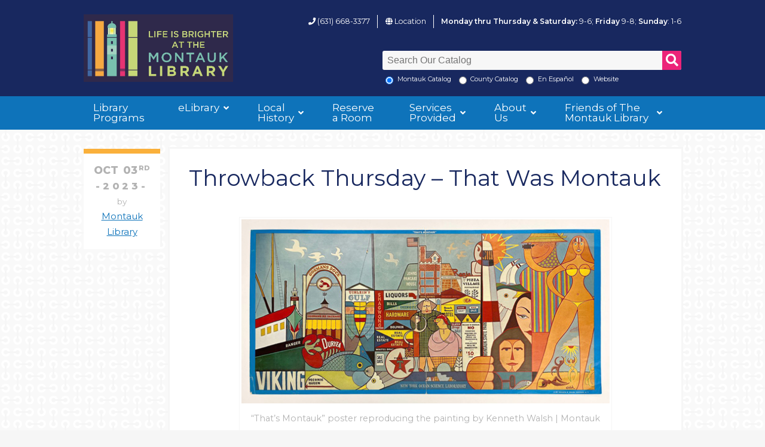

--- FILE ---
content_type: text/html; charset=UTF-8
request_url: https://montauklibrary.org/throwback-thursday-that-was-montauk/
body_size: 121193
content:
<!doctype html>
<html itemscope="itemscope" itemtype="http://schema.org/Article" lang="en-US">
<head>
	<meta charset="utf-8">
	<meta name="viewport" content="width=device-width, initial-scale=1.0"/>
	<style id="jetpack-boost-critical-css">@media all{ul{box-sizing:border-box}.aligncenter{clear:both}.screen-reader-text{border:0;clip-path:inset(50%);height:1px;margin:-1px;overflow:hidden;padding:0;position:absolute;width:1px;word-wrap:normal!important}html :where(img[class*=wp-image-]){height:auto;max-width:100%}:where(figure){margin:0 0 1em}}@media all{html{line-height:1.15;-ms-text-size-adjust:100%;-webkit-text-size-adjust:100%}html *{-webkit-box-sizing:border-box;box-sizing:border-box}body{margin:0}article,header,nav,section{display:block}h1{font-size:2em;margin:.67em 0}figcaption,figure{display:block}figure{margin:1em 40px}a{background-color:transparent;-webkit-text-decoration-skip:objects}strong{font-weight:inherit}strong{font-weight:bolder}small{font-size:80%}sup{font-size:75%;line-height:0;position:relative;vertical-align:baseline}sup{top:-.5em}img{border-style:none}svg:not(:root){overflow:hidden}button,input{overflow:visible}[type=submit],button{-webkit-appearance:button}fieldset{padding:.35em .75em .625em}textarea{overflow:auto}[type=radio]{-webkit-box-sizing:border-box;box-sizing:border-box;padding:0}[type=search]{-webkit-appearance:textfield;outline-offset:-2px}[type=search]::-webkit-search-cancel-button{-webkit-appearance:none}.cf:after{content:"";display:table;clear:both}.screen-reader-text,a.skip{display:inline-block;position:absolute;left:-10000px;top:auto;width:1px;height:1px;overflow:hidden;border:none}.content__wrap{display:-webkit-box;display:-ms-flexbox;display:flex;-webkit-box-orient:horizontal;-webkit-box-direction:normal;-ms-flex-flow:row wrap;flex-flow:row wrap;-webkit-box-pack:justify;-ms-flex-pack:justify;justify-content:space-between}.content__main{width:100%;margin-top:2rem}@media (min-width:50em){.content__main{min-width:60%;-webkit-box-flex:1;-ms-flex:1;flex:1}}.search-form{font-size:.9em;margin:0;position:relative}.search-form__field{margin:0;width:100%;line-height:1rem;height:2rem}.search-form__field--head{margin-bottom:.5rem}.search-form__head{width:100%;max-width:500px;position:absolute;bottom:1.2rem;right:0}.search-form__options{line-height:1}.search-form__submit{background-color:#ec2379;border-color:#ec2379;color:#fff;position:absolute;right:0;top:0;display:inline-block;height:2rem;width:2rem;font-size:1.3rem;margin-bottom:0;padding:0;line-height:1rem;border:1px solid transparent;border-top-right-radius:3px;border-bottom-right-radius:3px}.form-options{float:left}.inline-radio{display:inline-block;vertical-align:bottom;margin-right:.5rem;float:left}.inline-radio input{vertical-align:bottom}.inline-radio small{display:inline-block;vertical-align:bottom}fieldset{padding:1em 0}label{display:block;padding:0 0 .1rem}textarea{width:100%;max-width:100%;border-radius:3px;border:0;padding:1em;font-size:1em;outline:0;background:#f7f7f7}input[type=search],input[type=text]{width:100%;max-width:100%;border-radius:3px;border:0;padding:.5rem;font-size:1rem;outline:0;background:#f7f7f7;-webkit-box-sizing:border-box;box-sizing:border-box}input[type=radio]{display:inline-block;margin-right:.5em;clear:left;float:left}input[type=search]{-webkit-appearance:none;-moz-appearance:none;appearance:none}textarea{min-height:200px;width:100%}form button,form input[type=submit]{float:right}input[type=submit]{display:inline-block;position:relative;font-family:Montserrat,Helvetica,Arial,sans-serif;text-decoration:none;color:#fff;padding:1em 1.677em;vertical-align:middle;background-color:#18285f;text-transform:uppercase;font-size:.8em;border:1px solid transparent}html{font-size:1rem;line-height:1}body{height:100%;font-size:17px;font-family:Montserrat,Helvetica,Arial,sans-serif;font-weight:400;line-height:1.8;color:#18285f;-webkit-font-smoothing:antialiased;background:url(https://montauklibrary.org/wp-content/themes/montauklibrary-2018/library/images/connect.png) #f6f6f6 repeat}.wrap{width:88%;margin:0 auto;position:relative}.wrap:after{content:"";display:table;clear:both}@media (min-width:50em){.wrap{max-width:47.5rem}}@media (min-width:64em){.wrap{max-width:62.5rem}}@media (min-width:81.25em){.wrap{max-width:75rem}}.header__ancillary{background-color:#0e73ba;display:none}@media (min-width:64em){.header__ancillary{display:-webkit-box;display:-ms-flexbox;display:flex}}.header__ancillary .wrap{-webkit-box-pack:end;-ms-flex-pack:end;justify-content:flex-end;-webkit-box-align:center;-ms-flex-align:center;align-items:center}.header__main{display:none}@media (min-width:64em){.header__main{display:block;background-color:#18285f}}.header__main .wrap{position:relative}.header__main .nav{background-color:#0e73ba}.header__main a{color:#fff;text-decoration:none}.header__searcharea{float:right;width:73%;color:#fff;margin:2%0 2%auto;font-size:.9em}@media (min-width:81.25em){.header__searcharea{font-size:1em}}.header__searcharea input{color:#18285f}.logo{float:left;display:block;border:none;line-height:0;width:25%;max-width:300px;min-height:100px;margin:1.5rem 0}.logo img{padding:0;margin:0;max-width:100%;height:auto}.library-info{font-size:.8em;height:2rem;position:absolute;top:1.5rem;right:0;text-align:right;display:inline-block;width:inherit;color:#fff}.library-info--item{vertical-align:middle;display:inline-block;position:relative;padding-right:1em;margin-right:1em;border-right:1px solid #fff}.library-info--item:last-of-type{margin-right:0;padding-right:0;border:none}.library-info--mobile{position:relative;top:auto;right:auto;text-align:center;width:100%;height:auto}@media (min-width:37.5em){.library-info--mobile{-webkit-box-flex:2;-ms-flex:2;flex:2;text-align:right}}.library-info--mobile .library-info--item{border-right:none;padding:0 0 0 1em;margin:0}.library-info--mobile .library-info--item:last-of-type{display:block}.library-info a{color:#fff}a{color:#0e73ba}h1,h2,h3{margin:0 0 .675em 0;font-family:Montserrat,Helvetica,Arial,sans-serif;color:#18285f;font-weight:400;line-height:1.333em}h3 a{text-decoration:none;font-style:normal}h1{font-size:2em;line-height:1.333em}h2{font-size:1.8em;line-height:1.2em;color:#fab03b;font-weight:600}h3{font-size:1.7em;color:#6ac6be;font-weight:600}p,ul{padding-left:0;margin:0 0 1.677em 0}ul ul{margin-left:1.677em}strong{font-weight:600}.article{padding:0;margin-bottom:2rem;background-color:#fff;border-top:.5rem solid #6ac6be;-webkit-box-shadow:0 0 0 3px #f6f6f6;box-shadow:0 0 0 3px #f6f6f6}.article__header{font-size:1.1em;padding:1rem 2rem;position:relative}.article__title{margin-bottom:.5rem}.article__section{padding:0 2rem 1rem}.hentry{position:relative;margin-bottom:1.5em;border-top:.5rem solid transparent}@media (min-width:50em){.hentry{margin-left:9rem}}.hentry__byline{color:#b2b2b2;margin:0;font-size:.8em}@media (min-width:50em){.hentry__byline{position:absolute;left:-9rem;top:-.5rem;width:8rem;padding:1rem;background-color:#fff;text-align:center;border-top:.5rem solid #fab03b}}.hentry__byline time{font-weight:bolder}.time{display:inline-block;margin-right:.3rem}@media (min-width:50em){.time{margin-right:0;text-align:center;font-weight:800;text-transform:uppercase;line-height:1rem}.time--month{font-size:1.1rem;margin-right:.5rem}.time--day{font-size:1.1rem}.time--day sup{font-size:.7rem;margin-left:2px}.time--year{font-size:1rem;letter-spacing:.3rem;position:relative}.time--year:after,.time--year:before{content:"-";display:inline-block}}.byline{font-size:.9em;margin-right:.3rem}@media (min-width:50em){.byline{margin-right:0;display:block}}.size-full{width:auto;max-width:100%;height:auto}img{margin:0 0 1.5em 0;width:auto;max-width:100%;height:auto}.aligncenter{margin-right:auto;margin-left:auto;margin-bottom:1.5em;display:block;clear:both}.wp-caption{width:auto;max-width:100%;background:#fff;padding:.2em;border:1px solid #f6f6f6}.wp-caption img{max-width:100%;margin-bottom:0;width:100%}.wp-caption-text{font-size:.85em;margin:.2em 0 .3em;text-align:center;color:#b2b2b2}.return-to-top{position:fixed;bottom:.5rem;right:.5rem;background:#18285f;background:rgba(24,40,95,.7);width:50px;height:50px;display:block;text-decoration:none;-webkit-border-radius:35px;-moz-border-radius:35px;border-radius:35px;display:none}.return-to-top__i{color:#fff;margin:0;position:relative;left:16px;top:10px;font-size:19px}.footer a{font-style:normal}.footer ul{margin:0;padding:0}.footer li{list-style-type:none;margin-left:0}#my-menu:not(.mm-menu){display:none}.nav__mobile{background-color:#18285f;display:block;padding:1rem 0;width:100%;font-family:Montserrat,Helvetica,Arial,sans-serif;font-style:normal}@media (min-width:37.5em){.nav__mobile{display:-webkit-box;display:-ms-flexbox;display:flex}}.nav__mobile .wrap{-webkit-box-align:start;-ms-flex-align:start;align-items:flex-start;-webkit-box-pack:justify;-ms-flex-pack:justify;justify-content:space-between;display:block}@media (min-width:37.5em){.nav__mobile .wrap{display:-webkit-box;display:-ms-flexbox;display:flex}}.nav__mobile--toggler{border:none;font-size:1.2em;color:#fff;text-decoration:none;text-align:right;font-weight:700;text-transform:uppercase}.nav__mobile--toggler i{font-size:1.1em}.nav__mobile--logo{text-align:center;display:block}@media (min-width:37.5em){.nav__mobile--logo{-webkit-box-flex:1;-ms-flex:1;flex:1;text-align:left}}.nav__mobile--logo img{margin-bottom:0;display:inline-block}@media (min-width:64em){.nav__mobile{display:none}}.menu{display:-webkit-box;display:-ms-flexbox;display:flex;-webkit-box-pack:start;-ms-flex-pack:start;justify-content:flex-start;width:100%;padding:0;line-height:1;margin:0;border-bottom:0;margin:0;line-height:0;list-style-type:none!important}.menu.nav__footer{display:none}@media (min-width:64em){.menu.nav__footer{display:inline-block;position:absolute;top:0;right:0;width:auto;text-align:right;max-width:75%;line-height:1.3em;font-size:.9em}.menu.nav__footer li{margin:0}.menu.nav__footer a{padding:0 .677rem}}@media (min-width:70em){.menu.nav__footer{font-size:1em}}.menu__link{display:block;position:relative;padding:.677rem 1rem;height:auto;width:100%;color:#fff;text-decoration:none;line-height:1}.menu-item{position:relative;display:inline-block;margin:0 1.5rem 0 0;-webkit-box-flex:0;-ms-flex:0 1 auto;flex:0 1 auto}.nav__footer .menu-item{margin:0 0 1rem 0}.menu-item--top:last-of-type .sub-menu{left:auto;right:0}.menu-item--sub{display:block;width:100%}.nav__main .menu-item-has-children>.menu__link{padding-right:1.5rem}.nav__main .menu-item-has-children>.menu__link:after{content:"";font-family:FontAwesome;display:block;position:absolute;top:50%;-webkit-transform:translateY(-50%);-ms-transform:translateY(-50%);transform:translateY(-50%);right:.5rem;font-weight:300;font-size:.9rem}.nav__main .sub-menu{display:none;position:absolute;left:0;top:100%;width:15rem;margin:0;font-size:.9rem;background-color:#18285f;-webkit-box-shadow:1px 1px 1px #f6f6f6;box-shadow:1px 1px 1px #f6f6f6;z-index:1}.nav__main .sub-menu .menu__link{border-bottom:1px solid #fff}.nav__main .sub-menu .sub-menu{left:100%;top:0;background-color:#fff}.nav__main .sub-menu .menu-item-has-children>.menu__link:after{content:""}#my-menu{background-color:#f6f6f6}#my-menu a{border:none;color:#000;background-color:none}#my-menu .menu__link{line-height:20px!important}}.eStore_apple_overlay{display:none;background-image:url(https://montauklibrary.org/wp-content/plugins/wp-cart-for-digital-products/images/white.png);width:450px;padding:20px;font-size:13px}@media all{.swiper{display:block;list-style:none;margin-left:auto;margin-right:auto;overflow:hidden;padding:0;position:relative;z-index:1}.swiper-wrapper{box-sizing:initial;display:flex;height:100%;position:relative;width:100%;z-index:1}.swiper-wrapper{transform:translateZ(0)}.swiper-button-next,.swiper-button-prev{align-items:center;color:#007aff;display:flex;height:44px;justify-content:center;margin-top:-22px;position:absolute;top:50%;width:27px;z-index:10}.swiper-button-next svg,.swiper-button-prev svg{height:100%;-o-object-fit:contain;object-fit:contain;transform-origin:center;width:100%}.swiper-button-prev{left:10px;right:auto}.swiper-button-next:after,.swiper-button-prev:after{font-family:swiper-icons;font-size:44px;font-variant:normal;letter-spacing:0;line-height:1;text-transform:none!important}.swiper-button-prev:after{content:"prev"}.swiper-button-next{left:auto;right:10px}.swiper-button-next:after{content:"next"}.swiper-pagination{position:absolute;text-align:center;transform:translateZ(0);z-index:10}}@media all{:root{--jp-carousel-primary-color:#fff;--jp-carousel-primary-subtle-color:#999;--jp-carousel-bg-color:#000;--jp-carousel-bg-faded-color:#222;--jp-carousel-border-color:#3a3a3a}.jp-carousel-overlay .swiper-button-next,.jp-carousel-overlay .swiper-button-prev{background-image:none}.jp-carousel-wrap *{line-height:inherit}.jp-carousel-wrap.swiper{height:auto;width:100vw}.jp-carousel-overlay .swiper-button-next,.jp-carousel-overlay .swiper-button-prev{opacity:.5;height:initial;width:initial;padding:20px 40px;background-image:none}.jp-carousel-overlay .swiper-button-next::after,.jp-carousel-overlay .swiper-button-prev::after{content:none}.jp-carousel-overlay .swiper-button-next svg,.jp-carousel-overlay .swiper-button-prev svg{height:30px;width:28px;background:var(--jp-carousel-bg-color);border-radius:4px}.jp-carousel-overlay{font-family:"Helvetica Neue",sans-serif!important;z-index:2147483647;overflow-x:hidden;overflow-y:auto;direction:ltr;position:fixed;top:0;right:0;bottom:0;left:0;background:var(--jp-carousel-bg-color)}.jp-carousel-overlay *{box-sizing:border-box}.jp-carousel-overlay h2::before,.jp-carousel-overlay h3::before{content:none;display:none}.jp-carousel-overlay .swiper .swiper-button-prev{left:0;right:auto}.jp-carousel-overlay .swiper .swiper-button-next{right:0;left:auto}.jp-carousel-container{display:grid;grid-template-rows:1fr 64px;height:100%}.jp-carousel-info{display:flex;flex-direction:column;text-align:left!important;-webkit-font-smoothing:subpixel-antialiased!important;z-index:100;background-color:var(--jp-carousel-bg-color);opacity:1}.jp-carousel-info-footer{position:relative;background-color:var(--jp-carousel-bg-color);height:64px;display:flex;align-items:center;justify-content:space-between;width:100vw}.jp-carousel-info-extra{display:none;background-color:var(--jp-carousel-bg-color);padding:35px;width:100vw;border-top:1px solid var(--jp-carousel-bg-faded-color)}.jp-carousel-title-and-caption{margin-bottom:15px}.jp-carousel-photo-info{left:0!important;width:100%!important}.jp-carousel-comments-wrapper{padding:0;width:100%!important;display:none}.jp-carousel-close-hint{letter-spacing:0!important;position:fixed;top:20px;right:30px;padding:10px;text-align:right;width:45px;height:45px;z-index:15;color:var(--jp-carousel-primary-color)}.jp-carousel-close-hint svg{padding:3px 2px;background:var(--jp-carousel-bg-color);border-radius:4px}.jp-carousel-pagination-container{flex:1;margin:0 15px 0 35px}.jp-carousel-pagination,.jp-swiper-pagination{color:var(--jp-carousel-primary-color);font-size:15px;font-weight:400;white-space:nowrap;display:none;position:static!important}.jp-carousel-pagination-container .swiper-pagination{text-align:left;line-height:8px}.jp-carousel-pagination{padding-left:5px}.jp-carousel-info-footer .jp-carousel-photo-title-container{flex:4;justify-content:center;overflow:hidden;margin:0}.jp-carousel-photo-caption,.jp-carousel-photo-title{background:0 0!important;border:none!important;display:inline-block;font:400 20px/1.3em"Helvetica Neue",sans-serif;line-height:normal;letter-spacing:0!important;margin:0 0 10px 0;padding:0;overflow:hidden;text-shadow:none!important;text-transform:none!important;color:var(--jp-carousel-primary-color)}.jp-carousel-info-footer .jp-carousel-photo-caption{text-align:center;font-size:15px;white-space:nowrap;color:var(--jp-carousel-primary-subtle-color);margin:0;text-overflow:ellipsis}.jp-carousel-photo-title{font-size:32px;margin-bottom:2px}.jp-carousel-photo-description{color:var(--jp-carousel-primary-subtle-color);font-size:16px;margin:25px 0;width:100%;overflow:hidden;overflow-wrap:break-word}.jp-carousel-caption{font-size:14px;font-weight:400;margin:0}.jp-carousel-image-meta{color:var(--jp-carousel-primary-color);font:12px/1.4"Helvetica Neue",sans-serif!important;width:100%;display:none}.jp-carousel-image-meta ul{margin:0!important;padding:0!important;list-style:none!important}a.jp-carousel-image-download{display:inline-block;clear:both;color:var(--jp-carousel-primary-subtle-color);line-height:1;font-weight:400;font-size:14px;text-decoration:none}a.jp-carousel-image-download svg{display:inline-block;vertical-align:middle;margin:0 3px;padding-bottom:2px}.jp-carousel-comments{font:15px/1.7"Helvetica Neue",sans-serif!important;font-weight:400;background:none transparent;width:100%;bottom:10px;margin-top:20px}#jp-carousel-comment-form{margin:0 0 10px!important;width:100%}textarea#jp-carousel-comment-form-comment-field{background:var(--jp-carousel-bg-faded-color);border:1px solid var(--jp-carousel-border-color);color:var(--jp-carousel-primary-subtle-color);font:16px/1.4"Helvetica Neue",sans-serif!important;width:100%;padding:10px 10px 5px;margin:0;float:none;height:147px;box-shadow:inset 2px 2px 2px rgba(0,0,0,.1);border-radius:3px;overflow:hidden;box-sizing:border-box}textarea#jp-carousel-comment-form-comment-field::-webkit-input-placeholder{color:#555}#jp-carousel-loading-overlay{display:none;position:fixed;top:0;bottom:0;left:0;right:0}#jp-carousel-loading-wrapper{display:flex;align-items:center;justify-content:center;height:100vh;width:100vw}#jp-carousel-library-loading,#jp-carousel-library-loading::after{border-radius:50%;width:40px;height:40px}#jp-carousel-library-loading{float:left;margin:22px 0 0 10px;font-size:10px;position:relative;text-indent:-9999em;border-top:8px solid rgba(255,255,255,.2);border-right:8px solid rgba(255,255,255,.2);border-bottom:8px solid rgba(255,255,255,.2);border-left:8px solid var(--jp-carousel-primary-color);transform:translateZ(0)}#jp-carousel-comment-form-spinner,#jp-carousel-comment-form-spinner::after{border-radius:50%;width:20px;height:20px}#jp-carousel-comment-form-spinner{display:none;float:left;font-size:10px;position:absolute;text-indent:-9999em;border-top:4px solid rgba(255,255,255,.2);border-right:4px solid rgba(255,255,255,.2);border-bottom:4px solid rgba(255,255,255,.2);border-left:4px solid var(--jp-carousel-primary-color);transform:translateZ(0);margin:0 auto;top:calc(50% - 15px);left:0;bottom:0;right:0}.jp-carousel-info-content-wrapper{max-width:800px;margin:auto}#jp-carousel-comment-form-submit-and-info-wrapper{display:none;overflow:hidden;width:100%}#jp-carousel-comment-form-commenting-as input{background:var(--jp-carousel-bg-color);border:1px solid var(--jp-carousel-border-color);color:var(--jp-carousel-primary-subtle-color);font:16px/1.4"Helvetica Neue",sans-serif!important;padding:10px;float:left;box-shadow:inset 2px 2px 2px rgba(0,0,0,.2);border-radius:2px;width:285px}#jp-carousel-comment-form-commenting-as fieldset{float:left;border:none;margin:20px 0 0 0;padding:0;clear:both}#jp-carousel-comment-form-commenting-as label{font:400 13px/1.7"Helvetica Neue",sans-serif!important;margin:0 20px 3px 0;float:left;width:100px}#jp-carousel-comment-form-button-submit{margin-top:20px;margin-left:auto;display:block;border:solid 1px var(--jp-carousel-primary-color);background:var(--jp-carousel-bg-color);border-radius:3px;padding:8px 16px;font-size:14px;color:var(--jp-carousel-primary-color)}#jp-carousel-comment-form-container{margin-bottom:15px;width:100%;margin-top:20px;color:var(--jp-carousel-primary-subtle-color);position:relative;overflow:hidden}#jp-carousel-comment-post-results{display:none;overflow:auto;width:100%}#jp-carousel-comments-loading{font:400 15px/1.7"Helvetica Neue",sans-serif!important;display:none;color:var(--jp-carousel-primary-subtle-color);text-align:left;margin-bottom:20px;width:100%;bottom:10px;margin-top:20px}.jp-carousel-photo-icons-container{flex:1;display:block;text-align:right;margin:0 20px 0 30px;white-space:nowrap}.jp-carousel-icon-btn{padding:16px;text-decoration:none;border:none;background:0 0;display:inline-block;height:64px}.jp-carousel-icon{border:none;display:inline-block;line-height:0;font-weight:400;font-style:normal;border-radius:4px;width:31px;padding:4px 3px 3px}.jp-carousel-icon svg{display:inline-block}.jp-carousel-overlay rect{fill:var(--jp-carousel-primary-color)}.jp-carousel-icon .jp-carousel-has-comments-indicator{display:none;font-size:12px;vertical-align:top;margin-left:-16px;line-height:1;padding:2px 4px;border-radius:4px;background:var(--jp-carousel-primary-color);color:var(--jp-carousel-bg-color);font-weight:400;font-family:"Helvetica Neue",sans-serif!important;position:relative}@media only screen and (max-width:760px){.jp-carousel-overlay .swiper .swiper-button-next,.jp-carousel-overlay .swiper .swiper-button-prev{display:none!important}.jp-carousel-image-meta{float:none!important;width:100%!important;box-sizing:border-box;margin-left:0}.jp-carousel-close-hint{font-size:26px!important;position:fixed!important;top:10px;right:10px}.jp-carousel-wrap{background-color:var(--jp-carousel-bg-color)}.jp-carousel-caption{overflow:visible!important}.jp-carousel-info-footer .jp-carousel-photo-title-container{display:none}.jp-carousel-photo-icons-container{margin:0 10px 0 0;white-space:nowrap}.jp-carousel-icon-btn{padding-left:20px}.jp-carousel-pagination{padding-left:5px}.jp-carousel-pagination-container{margin-left:25px}#jp-carousel-comment-form-commenting-as fieldset,#jp-carousel-comment-form-commenting-as input{width:100%;float:none}}}</style><title>Throwback Thursday &#8211; That Was Montauk &#8211; Montauk Library</title>
<meta name='robots' content='max-image-preview:large' />
	<style>img:is([sizes="auto" i], [sizes^="auto," i]) { contain-intrinsic-size: 3000px 1500px }</style>
	<link rel='dns-prefetch' href='//www.googletagmanager.com' />
<link rel='dns-prefetch' href='//stats.wp.com' />
<link rel='dns-prefetch' href='//use.fontawesome.com' />
<link rel='dns-prefetch' href='//fonts.googleapis.com' />
<link rel='dns-prefetch' href='//v0.wordpress.com' />
<link rel="alternate" type="application/rss+xml" title="Montauk Library &raquo; Feed" href="https://montauklibrary.org/feed/" />
<link rel="alternate" type="application/rss+xml" title="Montauk Library &raquo; Comments Feed" href="https://montauklibrary.org/comments/feed/" />
<link rel="alternate" type="application/rss+xml" title="Montauk Library &raquo; Throwback Thursday &#8211; That Was Montauk Comments Feed" href="https://montauklibrary.org/throwback-thursday-that-was-montauk/feed/" />
<noscript><link rel='stylesheet' id='embed-pdf-viewer-css' href='https://montauklibrary.org/wp-content/plugins/embed-pdf-viewer/css/embed-pdf-viewer.css?ver=2.4.6' type='text/css' media='screen' />
</noscript><link data-media="screen" onload="this.media=this.dataset.media; delete this.dataset.media; this.removeAttribute( &#039;onload&#039; );" rel='stylesheet' id='embed-pdf-viewer-css' href='https://montauklibrary.org/wp-content/plugins/embed-pdf-viewer/css/embed-pdf-viewer.css?ver=2.4.6' type='text/css' media="not all" />
<noscript><link rel='stylesheet' id='wp-block-library-css' href='https://montauklibrary.org/wp-includes/css/dist/block-library/style.min.css?ver=6.8.3' type='text/css' media='all' />
</noscript><link data-media="all" onload="this.media=this.dataset.media; delete this.dataset.media; this.removeAttribute( &#039;onload&#039; );" rel='stylesheet' id='wp-block-library-css' href='https://montauklibrary.org/wp-includes/css/dist/block-library/style.min.css?ver=6.8.3' type='text/css' media="not all" />
<style id='classic-theme-styles-inline-css' type='text/css'>
/*! This file is auto-generated */
.wp-block-button__link{color:#fff;background-color:#32373c;border-radius:9999px;box-shadow:none;text-decoration:none;padding:calc(.667em + 2px) calc(1.333em + 2px);font-size:1.125em}.wp-block-file__button{background:#32373c;color:#fff;text-decoration:none}
</style>
<noscript><link rel='stylesheet' id='mediaelement-css' href='https://montauklibrary.org/wp-includes/js/mediaelement/mediaelementplayer-legacy.min.css?ver=4.2.17' type='text/css' media='all' />
</noscript><link data-media="all" onload="this.media=this.dataset.media; delete this.dataset.media; this.removeAttribute( &#039;onload&#039; );" rel='stylesheet' id='mediaelement-css' href='https://montauklibrary.org/wp-includes/js/mediaelement/mediaelementplayer-legacy.min.css?ver=4.2.17' type='text/css' media="not all" />
<noscript><link rel='stylesheet' id='wp-mediaelement-css' href='https://montauklibrary.org/wp-includes/js/mediaelement/wp-mediaelement.min.css?ver=6.8.3' type='text/css' media='all' />
</noscript><link data-media="all" onload="this.media=this.dataset.media; delete this.dataset.media; this.removeAttribute( &#039;onload&#039; );" rel='stylesheet' id='wp-mediaelement-css' href='https://montauklibrary.org/wp-includes/js/mediaelement/wp-mediaelement.min.css?ver=6.8.3' type='text/css' media="not all" />
<style id='jetpack-sharing-buttons-style-inline-css' type='text/css'>
.jetpack-sharing-buttons__services-list{display:flex;flex-direction:row;flex-wrap:wrap;gap:0;list-style-type:none;margin:5px;padding:0}.jetpack-sharing-buttons__services-list.has-small-icon-size{font-size:12px}.jetpack-sharing-buttons__services-list.has-normal-icon-size{font-size:16px}.jetpack-sharing-buttons__services-list.has-large-icon-size{font-size:24px}.jetpack-sharing-buttons__services-list.has-huge-icon-size{font-size:36px}@media print{.jetpack-sharing-buttons__services-list{display:none!important}}.editor-styles-wrapper .wp-block-jetpack-sharing-buttons{gap:0;padding-inline-start:0}ul.jetpack-sharing-buttons__services-list.has-background{padding:1.25em 2.375em}
</style>
<style id='global-styles-inline-css' type='text/css'>
:root{--wp--preset--aspect-ratio--square: 1;--wp--preset--aspect-ratio--4-3: 4/3;--wp--preset--aspect-ratio--3-4: 3/4;--wp--preset--aspect-ratio--3-2: 3/2;--wp--preset--aspect-ratio--2-3: 2/3;--wp--preset--aspect-ratio--16-9: 16/9;--wp--preset--aspect-ratio--9-16: 9/16;--wp--preset--color--black: #000000;--wp--preset--color--cyan-bluish-gray: #abb8c3;--wp--preset--color--white: #ffffff;--wp--preset--color--pale-pink: #f78da7;--wp--preset--color--vivid-red: #cf2e2e;--wp--preset--color--luminous-vivid-orange: #ff6900;--wp--preset--color--luminous-vivid-amber: #fcb900;--wp--preset--color--light-green-cyan: #7bdcb5;--wp--preset--color--vivid-green-cyan: #00d084;--wp--preset--color--pale-cyan-blue: #8ed1fc;--wp--preset--color--vivid-cyan-blue: #0693e3;--wp--preset--color--vivid-purple: #9b51e0;--wp--preset--gradient--vivid-cyan-blue-to-vivid-purple: linear-gradient(135deg,rgba(6,147,227,1) 0%,rgb(155,81,224) 100%);--wp--preset--gradient--light-green-cyan-to-vivid-green-cyan: linear-gradient(135deg,rgb(122,220,180) 0%,rgb(0,208,130) 100%);--wp--preset--gradient--luminous-vivid-amber-to-luminous-vivid-orange: linear-gradient(135deg,rgba(252,185,0,1) 0%,rgba(255,105,0,1) 100%);--wp--preset--gradient--luminous-vivid-orange-to-vivid-red: linear-gradient(135deg,rgba(255,105,0,1) 0%,rgb(207,46,46) 100%);--wp--preset--gradient--very-light-gray-to-cyan-bluish-gray: linear-gradient(135deg,rgb(238,238,238) 0%,rgb(169,184,195) 100%);--wp--preset--gradient--cool-to-warm-spectrum: linear-gradient(135deg,rgb(74,234,220) 0%,rgb(151,120,209) 20%,rgb(207,42,186) 40%,rgb(238,44,130) 60%,rgb(251,105,98) 80%,rgb(254,248,76) 100%);--wp--preset--gradient--blush-light-purple: linear-gradient(135deg,rgb(255,206,236) 0%,rgb(152,150,240) 100%);--wp--preset--gradient--blush-bordeaux: linear-gradient(135deg,rgb(254,205,165) 0%,rgb(254,45,45) 50%,rgb(107,0,62) 100%);--wp--preset--gradient--luminous-dusk: linear-gradient(135deg,rgb(255,203,112) 0%,rgb(199,81,192) 50%,rgb(65,88,208) 100%);--wp--preset--gradient--pale-ocean: linear-gradient(135deg,rgb(255,245,203) 0%,rgb(182,227,212) 50%,rgb(51,167,181) 100%);--wp--preset--gradient--electric-grass: linear-gradient(135deg,rgb(202,248,128) 0%,rgb(113,206,126) 100%);--wp--preset--gradient--midnight: linear-gradient(135deg,rgb(2,3,129) 0%,rgb(40,116,252) 100%);--wp--preset--font-size--small: 13px;--wp--preset--font-size--medium: 20px;--wp--preset--font-size--large: 36px;--wp--preset--font-size--x-large: 42px;--wp--preset--spacing--20: 0.44rem;--wp--preset--spacing--30: 0.67rem;--wp--preset--spacing--40: 1rem;--wp--preset--spacing--50: 1.5rem;--wp--preset--spacing--60: 2.25rem;--wp--preset--spacing--70: 3.38rem;--wp--preset--spacing--80: 5.06rem;--wp--preset--shadow--natural: 6px 6px 9px rgba(0, 0, 0, 0.2);--wp--preset--shadow--deep: 12px 12px 50px rgba(0, 0, 0, 0.4);--wp--preset--shadow--sharp: 6px 6px 0px rgba(0, 0, 0, 0.2);--wp--preset--shadow--outlined: 6px 6px 0px -3px rgba(255, 255, 255, 1), 6px 6px rgba(0, 0, 0, 1);--wp--preset--shadow--crisp: 6px 6px 0px rgba(0, 0, 0, 1);}:where(.is-layout-flex){gap: 0.5em;}:where(.is-layout-grid){gap: 0.5em;}body .is-layout-flex{display: flex;}.is-layout-flex{flex-wrap: wrap;align-items: center;}.is-layout-flex > :is(*, div){margin: 0;}body .is-layout-grid{display: grid;}.is-layout-grid > :is(*, div){margin: 0;}:where(.wp-block-columns.is-layout-flex){gap: 2em;}:where(.wp-block-columns.is-layout-grid){gap: 2em;}:where(.wp-block-post-template.is-layout-flex){gap: 1.25em;}:where(.wp-block-post-template.is-layout-grid){gap: 1.25em;}.has-black-color{color: var(--wp--preset--color--black) !important;}.has-cyan-bluish-gray-color{color: var(--wp--preset--color--cyan-bluish-gray) !important;}.has-white-color{color: var(--wp--preset--color--white) !important;}.has-pale-pink-color{color: var(--wp--preset--color--pale-pink) !important;}.has-vivid-red-color{color: var(--wp--preset--color--vivid-red) !important;}.has-luminous-vivid-orange-color{color: var(--wp--preset--color--luminous-vivid-orange) !important;}.has-luminous-vivid-amber-color{color: var(--wp--preset--color--luminous-vivid-amber) !important;}.has-light-green-cyan-color{color: var(--wp--preset--color--light-green-cyan) !important;}.has-vivid-green-cyan-color{color: var(--wp--preset--color--vivid-green-cyan) !important;}.has-pale-cyan-blue-color{color: var(--wp--preset--color--pale-cyan-blue) !important;}.has-vivid-cyan-blue-color{color: var(--wp--preset--color--vivid-cyan-blue) !important;}.has-vivid-purple-color{color: var(--wp--preset--color--vivid-purple) !important;}.has-black-background-color{background-color: var(--wp--preset--color--black) !important;}.has-cyan-bluish-gray-background-color{background-color: var(--wp--preset--color--cyan-bluish-gray) !important;}.has-white-background-color{background-color: var(--wp--preset--color--white) !important;}.has-pale-pink-background-color{background-color: var(--wp--preset--color--pale-pink) !important;}.has-vivid-red-background-color{background-color: var(--wp--preset--color--vivid-red) !important;}.has-luminous-vivid-orange-background-color{background-color: var(--wp--preset--color--luminous-vivid-orange) !important;}.has-luminous-vivid-amber-background-color{background-color: var(--wp--preset--color--luminous-vivid-amber) !important;}.has-light-green-cyan-background-color{background-color: var(--wp--preset--color--light-green-cyan) !important;}.has-vivid-green-cyan-background-color{background-color: var(--wp--preset--color--vivid-green-cyan) !important;}.has-pale-cyan-blue-background-color{background-color: var(--wp--preset--color--pale-cyan-blue) !important;}.has-vivid-cyan-blue-background-color{background-color: var(--wp--preset--color--vivid-cyan-blue) !important;}.has-vivid-purple-background-color{background-color: var(--wp--preset--color--vivid-purple) !important;}.has-black-border-color{border-color: var(--wp--preset--color--black) !important;}.has-cyan-bluish-gray-border-color{border-color: var(--wp--preset--color--cyan-bluish-gray) !important;}.has-white-border-color{border-color: var(--wp--preset--color--white) !important;}.has-pale-pink-border-color{border-color: var(--wp--preset--color--pale-pink) !important;}.has-vivid-red-border-color{border-color: var(--wp--preset--color--vivid-red) !important;}.has-luminous-vivid-orange-border-color{border-color: var(--wp--preset--color--luminous-vivid-orange) !important;}.has-luminous-vivid-amber-border-color{border-color: var(--wp--preset--color--luminous-vivid-amber) !important;}.has-light-green-cyan-border-color{border-color: var(--wp--preset--color--light-green-cyan) !important;}.has-vivid-green-cyan-border-color{border-color: var(--wp--preset--color--vivid-green-cyan) !important;}.has-pale-cyan-blue-border-color{border-color: var(--wp--preset--color--pale-cyan-blue) !important;}.has-vivid-cyan-blue-border-color{border-color: var(--wp--preset--color--vivid-cyan-blue) !important;}.has-vivid-purple-border-color{border-color: var(--wp--preset--color--vivid-purple) !important;}.has-vivid-cyan-blue-to-vivid-purple-gradient-background{background: var(--wp--preset--gradient--vivid-cyan-blue-to-vivid-purple) !important;}.has-light-green-cyan-to-vivid-green-cyan-gradient-background{background: var(--wp--preset--gradient--light-green-cyan-to-vivid-green-cyan) !important;}.has-luminous-vivid-amber-to-luminous-vivid-orange-gradient-background{background: var(--wp--preset--gradient--luminous-vivid-amber-to-luminous-vivid-orange) !important;}.has-luminous-vivid-orange-to-vivid-red-gradient-background{background: var(--wp--preset--gradient--luminous-vivid-orange-to-vivid-red) !important;}.has-very-light-gray-to-cyan-bluish-gray-gradient-background{background: var(--wp--preset--gradient--very-light-gray-to-cyan-bluish-gray) !important;}.has-cool-to-warm-spectrum-gradient-background{background: var(--wp--preset--gradient--cool-to-warm-spectrum) !important;}.has-blush-light-purple-gradient-background{background: var(--wp--preset--gradient--blush-light-purple) !important;}.has-blush-bordeaux-gradient-background{background: var(--wp--preset--gradient--blush-bordeaux) !important;}.has-luminous-dusk-gradient-background{background: var(--wp--preset--gradient--luminous-dusk) !important;}.has-pale-ocean-gradient-background{background: var(--wp--preset--gradient--pale-ocean) !important;}.has-electric-grass-gradient-background{background: var(--wp--preset--gradient--electric-grass) !important;}.has-midnight-gradient-background{background: var(--wp--preset--gradient--midnight) !important;}.has-small-font-size{font-size: var(--wp--preset--font-size--small) !important;}.has-medium-font-size{font-size: var(--wp--preset--font-size--medium) !important;}.has-large-font-size{font-size: var(--wp--preset--font-size--large) !important;}.has-x-large-font-size{font-size: var(--wp--preset--font-size--x-large) !important;}
:where(.wp-block-post-template.is-layout-flex){gap: 1.25em;}:where(.wp-block-post-template.is-layout-grid){gap: 1.25em;}
:where(.wp-block-columns.is-layout-flex){gap: 2em;}:where(.wp-block-columns.is-layout-grid){gap: 2em;}
:root :where(.wp-block-pullquote){font-size: 1.5em;line-height: 1.6;}
</style>
<noscript><link rel='stylesheet' id='ctct_form_styles-css' href='https://montauklibrary.org/wp-content/plugins/constant-contact-forms/assets/css/style.css?ver=2.15.2' type='text/css' media='all' />
</noscript><link data-media="all" onload="this.media=this.dataset.media; delete this.dataset.media; this.removeAttribute( &#039;onload&#039; );" rel='stylesheet' id='ctct_form_styles-css' href='https://montauklibrary.org/wp-content/plugins/constant-contact-forms/assets/css/style.css?ver=2.15.2' type='text/css' media="not all" />
<noscript><link rel='stylesheet' id='widgetopts-styles-css' href='https://montauklibrary.org/wp-content/plugins/extended-widget-options/assets/css/widget-options.css?ver=5.1.6' type='text/css' media='all' />
</noscript><link data-media="all" onload="this.media=this.dataset.media; delete this.dataset.media; this.removeAttribute( &#039;onload&#039; );" rel='stylesheet' id='widgetopts-styles-css' href='https://montauklibrary.org/wp-content/plugins/extended-widget-options/assets/css/widget-options.css?ver=5.1.6' type='text/css' media="not all" />
<noscript><link rel='stylesheet' id='magic-liquidizer-table-style-css' href='https://montauklibrary.org/wp-content/plugins/magic-liquidizer-responsive-table/idcss/ml-responsive-table.css?ver=2.0.3' type='text/css' media='all' />
</noscript><link data-media="all" onload="this.media=this.dataset.media; delete this.dataset.media; this.removeAttribute( &#039;onload&#039; );" rel='stylesheet' id='magic-liquidizer-table-style-css' href='https://montauklibrary.org/wp-content/plugins/magic-liquidizer-responsive-table/idcss/ml-responsive-table.css?ver=2.0.3' type='text/css' media="not all" />
<noscript><link rel='stylesheet' id='tablepress-default-css' href='https://montauklibrary.org/wp-content/plugins/tablepress/css/build/default.css?ver=3.2.6' type='text/css' media='all' />
</noscript><link data-media="all" onload="this.media=this.dataset.media; delete this.dataset.media; this.removeAttribute( &#039;onload&#039; );" rel='stylesheet' id='tablepress-default-css' href='https://montauklibrary.org/wp-content/plugins/tablepress/css/build/default.css?ver=3.2.6' type='text/css' media="not all" />
<noscript><link rel='stylesheet' id='bfa-font-awesome-css' href='https://use.fontawesome.com/releases/v5.15.4/css/all.css?ver=2.0.3' type='text/css' media='all' />
</noscript><link data-media="all" onload="this.media=this.dataset.media; delete this.dataset.media; this.removeAttribute( &#039;onload&#039; );" rel='stylesheet' id='bfa-font-awesome-css' href='https://use.fontawesome.com/releases/v5.15.4/css/all.css?ver=2.0.3' type='text/css' media="not all" />
<noscript><link rel='stylesheet' id='bfa-font-awesome-v4-shim-css' href='https://use.fontawesome.com/releases/v5.15.4/css/v4-shims.css?ver=2.0.3' type='text/css' media='all' />
</noscript><link data-media="all" onload="this.media=this.dataset.media; delete this.dataset.media; this.removeAttribute( &#039;onload&#039; );" rel='stylesheet' id='bfa-font-awesome-v4-shim-css' href='https://use.fontawesome.com/releases/v5.15.4/css/v4-shims.css?ver=2.0.3' type='text/css' media="not all" />
<style id='bfa-font-awesome-v4-shim-inline-css' type='text/css'>

			@font-face {
				font-family: 'FontAwesome';
				src: url('https://use.fontawesome.com/releases/v5.15.4/webfonts/fa-brands-400.eot'),
				url('https://use.fontawesome.com/releases/v5.15.4/webfonts/fa-brands-400.eot?#iefix') format('embedded-opentype'),
				url('https://use.fontawesome.com/releases/v5.15.4/webfonts/fa-brands-400.woff2') format('woff2'),
				url('https://use.fontawesome.com/releases/v5.15.4/webfonts/fa-brands-400.woff') format('woff'),
				url('https://use.fontawesome.com/releases/v5.15.4/webfonts/fa-brands-400.ttf') format('truetype'),
				url('https://use.fontawesome.com/releases/v5.15.4/webfonts/fa-brands-400.svg#fontawesome') format('svg');
			}

			@font-face {
				font-family: 'FontAwesome';
				src: url('https://use.fontawesome.com/releases/v5.15.4/webfonts/fa-solid-900.eot'),
				url('https://use.fontawesome.com/releases/v5.15.4/webfonts/fa-solid-900.eot?#iefix') format('embedded-opentype'),
				url('https://use.fontawesome.com/releases/v5.15.4/webfonts/fa-solid-900.woff2') format('woff2'),
				url('https://use.fontawesome.com/releases/v5.15.4/webfonts/fa-solid-900.woff') format('woff'),
				url('https://use.fontawesome.com/releases/v5.15.4/webfonts/fa-solid-900.ttf') format('truetype'),
				url('https://use.fontawesome.com/releases/v5.15.4/webfonts/fa-solid-900.svg#fontawesome') format('svg');
			}

			@font-face {
				font-family: 'FontAwesome';
				src: url('https://use.fontawesome.com/releases/v5.15.4/webfonts/fa-regular-400.eot'),
				url('https://use.fontawesome.com/releases/v5.15.4/webfonts/fa-regular-400.eot?#iefix') format('embedded-opentype'),
				url('https://use.fontawesome.com/releases/v5.15.4/webfonts/fa-regular-400.woff2') format('woff2'),
				url('https://use.fontawesome.com/releases/v5.15.4/webfonts/fa-regular-400.woff') format('woff'),
				url('https://use.fontawesome.com/releases/v5.15.4/webfonts/fa-regular-400.ttf') format('truetype'),
				url('https://use.fontawesome.com/releases/v5.15.4/webfonts/fa-regular-400.svg#fontawesome') format('svg');
				unicode-range: U+F004-F005,U+F007,U+F017,U+F022,U+F024,U+F02E,U+F03E,U+F044,U+F057-F059,U+F06E,U+F070,U+F075,U+F07B-F07C,U+F080,U+F086,U+F089,U+F094,U+F09D,U+F0A0,U+F0A4-F0A7,U+F0C5,U+F0C7-F0C8,U+F0E0,U+F0EB,U+F0F3,U+F0F8,U+F0FE,U+F111,U+F118-F11A,U+F11C,U+F133,U+F144,U+F146,U+F14A,U+F14D-F14E,U+F150-F152,U+F15B-F15C,U+F164-F165,U+F185-F186,U+F191-F192,U+F1AD,U+F1C1-F1C9,U+F1CD,U+F1D8,U+F1E3,U+F1EA,U+F1F6,U+F1F9,U+F20A,U+F247-F249,U+F24D,U+F254-F25B,U+F25D,U+F267,U+F271-F274,U+F279,U+F28B,U+F28D,U+F2B5-F2B6,U+F2B9,U+F2BB,U+F2BD,U+F2C1-F2C2,U+F2D0,U+F2D2,U+F2DC,U+F2ED,U+F328,U+F358-F35B,U+F3A5,U+F3D1,U+F410,U+F4AD;
			}
		
</style>
<noscript><link rel='stylesheet' id='wpb-google-fonts-css' href='//fonts.googleapis.com/css?family=Montserrat%3A400%2C600%2C800&#038;ver=6.8.3' type='text/css' media='all' />
</noscript><link data-media="all" onload="this.media=this.dataset.media; delete this.dataset.media; this.removeAttribute( &#039;onload&#039; );" rel='stylesheet' id='wpb-google-fonts-css' href='//fonts.googleapis.com/css?family=Montserrat%3A400%2C600%2C800&#038;ver=6.8.3' type='text/css' media="not all" />
<noscript><link rel='stylesheet' id='bones-stylesheet-css' href='https://montauklibrary.org/wp-content/themes/montauklibrary-2018/library/css/style.css?ver=1566415301' type='text/css' media='all' />
</noscript><link data-media="all" onload="this.media=this.dataset.media; delete this.dataset.media; this.removeAttribute( &#039;onload&#039; );" rel='stylesheet' id='bones-stylesheet-css' href='https://montauklibrary.org/wp-content/themes/montauklibrary-2018/library/css/style.css?ver=1566415301' type='text/css' media="not all" />
<script type="text/javascript" src="https://montauklibrary.org/wp-includes/js/jquery/jquery.min.js?ver=3.7.1" id="jquery-core-js"></script>
<script type="text/javascript" src="https://montauklibrary.org/wp-includes/js/jquery/jquery-migrate.min.js?ver=3.4.1" id="jquery-migrate-js"></script>
<script type="text/javascript" src="https://montauklibrary.org/wp-content/plugins/wp-cart-for-digital-products/lib/jquery.external.lib.js?ver=6.8.3" id="jquery.external.lib.js-js"></script>
<script type="text/javascript" src="https://montauklibrary.org/wp-content/plugins/wp-cart-for-digital-products/lib/jquery.lightbox-0.5.pack.js?ver=6.8.3" id="jquery.lightbox-js"></script>
<script type="text/javascript" src="https://montauklibrary.org/wp-content/plugins/wp-cart-for-digital-products/lib/jquery.tools18.min.js?ver=6.8.3" id="jquery.tools-js"></script>
<script type="text/javascript" id="3d-flip-book-client-locale-loader-js-extra">
/* <![CDATA[ */
var FB3D_CLIENT_LOCALE = {"ajaxurl":"https:\/\/montauklibrary.org\/wp-admin\/admin-ajax.php","dictionary":{"Table of contents":"Table of contents","Close":"Close","Bookmarks":"Bookmarks","Thumbnails":"Thumbnails","Search":"Search","Share":"Share","Facebook":"Facebook","Twitter":"Twitter","Email":"Email","Play":"Play","Previous page":"Previous page","Next page":"Next page","Zoom in":"Zoom in","Zoom out":"Zoom out","Fit view":"Fit view","Auto play":"Auto play","Full screen":"Full screen","More":"More","Smart pan":"Smart pan","Single page":"Single page","Sounds":"Sounds","Stats":"Stats","Print":"Print","Download":"Download","Goto first page":"Goto first page","Goto last page":"Goto last page"},"images":"https:\/\/montauklibrary.org\/wp-content\/plugins\/interactive-3d-flipbook-powered-physics-engine\/assets\/images\/","jsData":{"urls":[],"posts":{"ids_mis":[],"ids":[]},"pages":[],"firstPages":[],"bookCtrlProps":[],"bookTemplates":[]},"key":"3d-flip-book","pdfJS":{"pdfJsLib":"https:\/\/montauklibrary.org\/wp-content\/plugins\/interactive-3d-flipbook-powered-physics-engine\/assets\/js\/pdf.min.js?ver=4.3.136","pdfJsWorker":"https:\/\/montauklibrary.org\/wp-content\/plugins\/interactive-3d-flipbook-powered-physics-engine\/assets\/js\/pdf.worker.js?ver=4.3.136","stablePdfJsLib":"https:\/\/montauklibrary.org\/wp-content\/plugins\/interactive-3d-flipbook-powered-physics-engine\/assets\/js\/stable\/pdf.min.js?ver=2.5.207","stablePdfJsWorker":"https:\/\/montauklibrary.org\/wp-content\/plugins\/interactive-3d-flipbook-powered-physics-engine\/assets\/js\/stable\/pdf.worker.js?ver=2.5.207","pdfJsCMapUrl":"https:\/\/montauklibrary.org\/wp-content\/plugins\/interactive-3d-flipbook-powered-physics-engine\/assets\/cmaps\/"},"cacheurl":"https:\/\/montauklibrary.org\/wp-content\/uploads\/3d-flip-book\/cache\/","pluginsurl":"https:\/\/montauklibrary.org\/wp-content\/plugins\/","pluginurl":"https:\/\/montauklibrary.org\/wp-content\/plugins\/interactive-3d-flipbook-powered-physics-engine\/","thumbnailSize":{"width":"150","height":"150"},"version":"1.16.17"};
/* ]]> */
</script>
<script type="text/javascript" src="https://montauklibrary.org/wp-content/plugins/interactive-3d-flipbook-powered-physics-engine/assets/js/client-locale-loader.js?ver=1.16.17" id="3d-flip-book-client-locale-loader-js" async="async" data-wp-strategy="async"></script>
<script type="text/javascript" src="https://montauklibrary.org/wp-content/plugins/magic-liquidizer-responsive-table/idjs/ml.responsive.table.min.js?ver=2.0.3" id="magic-liquidizer-table-js"></script>

<!-- Google tag (gtag.js) snippet added by Site Kit -->
<!-- Google Analytics snippet added by Site Kit -->
<script type="text/javascript" src="https://www.googletagmanager.com/gtag/js?id=G-5G66WNF8B2" id="google_gtagjs-js" async></script>
<script type="text/javascript" id="google_gtagjs-js-after">
/* <![CDATA[ */
window.dataLayer = window.dataLayer || [];function gtag(){dataLayer.push(arguments);}
gtag("set","linker",{"domains":["montauklibrary.org"]});
gtag("js", new Date());
gtag("set", "developer_id.dZTNiMT", true);
gtag("config", "G-5G66WNF8B2");
/* ]]> */
</script>
<link rel="https://api.w.org/" href="https://montauklibrary.org/wp-json/" /><link rel="alternate" title="JSON" type="application/json" href="https://montauklibrary.org/wp-json/wp/v2/posts/9193" /><link rel="EditURI" type="application/rsd+xml" title="RSD" href="https://montauklibrary.org/xmlrpc.php?rsd" />
<meta name="generator" content="WordPress 6.8.3" />
<link rel="canonical" href="https://montauklibrary.org/throwback-thursday-that-was-montauk/" />
<link rel='shortlink' href='https://montauklibrary.org/?p=9193' />
<link rel="alternate" title="oEmbed (JSON)" type="application/json+oembed" href="https://montauklibrary.org/wp-json/oembed/1.0/embed?url=https%3A%2F%2Fmontauklibrary.org%2Fthrowback-thursday-that-was-montauk%2F" />
<link rel="alternate" title="oEmbed (XML)" type="text/xml+oembed" href="https://montauklibrary.org/wp-json/oembed/1.0/embed?url=https%3A%2F%2Fmontauklibrary.org%2Fthrowback-thursday-that-was-montauk%2F&#038;format=xml" />
<meta name="generator" content="Site Kit by Google 1.170.0" /><link type="text/css" rel="stylesheet" href="https://montauklibrary.org/wp-content/plugins/wp-cart-for-digital-products/wp_eStore_style.css?ver=8.0.9" />

<!-- WP eStore plugin v8.0.9 - https://www.tipsandtricks-hq.com/wordpress-estore-plugin-complete-solution-to-sell-digital-products-from-your-wordpress-blog-securely-1059/ -->
<script type="text/javascript">
	JS_WP_ESTORE_CURRENCY_SYMBOL = "$";
	JS_WP_ESTORE_VARIATION_ADD_STRING = "+";
        JS_WP_ESTORE_VARIATION_DECIMAL_SEPERATOR = ".";
	JS_WP_ESTORE_VARIATION_THOUSAND_SEPERATOR = ",";
        JS_WP_ESTORE_VARIATION_CURRENCY_POS = "left";
        JS_WP_ESTORE_VARIATION_NUM_OF_DECIMALS = "2";    
	JS_WP_ESTORE_MINIMUM_PRICE_YOU_CAN_ENTER = "The minimum amount you can specify is ";
        JS_WP_ESTORE_URL = "https://montauklibrary.org/wp-content/plugins/wp-cart-for-digital-products";
        JS_WP_ESTORE_SELECT_OPTION_STRING = "Select Option";
        JS_WP_ESTORE_SELECT_OPTION_ERROR_MSG = "You need to select an option before you can proceed.";</script><script type="text/javascript" src="https://montauklibrary.org/wp-content/plugins/wp-cart-for-digital-products/lib/eStore_read_form.js?ver=8.0.9"></script>	<style>img#wpstats{display:none}</style>
		
<!-- Jetpack Open Graph Tags -->
<meta property="og:type" content="article" />
<meta property="og:title" content="Throwback Thursday &#8211; That Was Montauk" />
<meta property="og:url" content="https://montauklibrary.org/throwback-thursday-that-was-montauk/" />
<meta property="og:description" content="Gone but (maybe) not forgotten: Slater Drugs, the New York Ocean Science Laboratory, the Dolphin, Bill’s Greenhouse, First National Bank, the Ronjo, the Texaco station, and $50 fines in East Hampto…" />
<meta property="article:published_time" content="2023-10-03T17:26:42+00:00" />
<meta property="article:modified_time" content="2023-10-03T17:26:42+00:00" />
<meta property="og:site_name" content="Montauk Library" />
<meta property="og:image" content="https://montauklibrary.org/wp-content/uploads/2023/10/2023-10-03-tbt.png" />
<meta property="og:image:width" content="624" />
<meta property="og:image:height" content="312" />
<meta property="og:image:alt" content="" />
<meta property="og:locale" content="en_US" />
<meta name="twitter:text:title" content="Throwback Thursday &#8211; That Was Montauk" />
<meta name="twitter:image" content="https://montauklibrary.org/wp-content/uploads/2023/10/2023-10-03-tbt.png?w=640" />
<meta name="twitter:card" content="summary_large_image" />

<!-- End Jetpack Open Graph Tags -->
<link rel="icon" href="https://montauklibrary.org/wp-content/uploads/2017/11/cropped-mntk1-32x32.jpg" sizes="32x32" />
<link rel="icon" href="https://montauklibrary.org/wp-content/uploads/2017/11/cropped-mntk1-192x192.jpg" sizes="192x192" />
<link rel="apple-touch-icon" href="https://montauklibrary.org/wp-content/uploads/2017/11/cropped-mntk1-180x180.jpg" />
<meta name="msapplication-TileImage" content="https://montauklibrary.org/wp-content/uploads/2017/11/cropped-mntk1-270x270.jpg" />
	</head>

<body class="wp-singular post-template-default single single-post postid-9193 single-format-standard wp-custom-logo wp-theme-montauklibrary-2018 loaded ctct-montauklibrary-2018">
	
	<a class="skip" href="#content">Skip to Content</a>

	<div id="container" class="container">

		<header class="header" role="banner" itemscope itemtype="http://schema.org/WPHeader">
		
							<nav role="mobile-navigation" class="nav__mobile-nav" id="my-menu">
					<ul>
						<li class="menu-item menu-item-type-custom menu-item-object-custom menu-item-4539 menu-item--top"><a class="menu__link" href="http://montauklibrary.org/calendar">Library Programs</a></li>
<li class="menu-item menu-item-type-post_type menu-item-object-page menu-item-has-children menu-item-26 menu-item--top"><a class="menu__link" href="https://montauklibrary.org/elibrary/">eLibrary</a>
<ul class="sub-menu">
	<li class="menu-item menu-item-type-custom menu-item-object-custom menu-item-8096 menu-item--sub-menu menu-item--sub"><a class="menu__link" href="https://nyheritage.org/organizations/montauk-library">NY Heritage Digital Collection</a></li>
	<li class="menu-item menu-item-type-custom menu-item-object-custom menu-item-2349 menu-item--sub-menu menu-item--sub"><a class="menu__link" href="https://livebrary.overdrive.com/">eBooks</a></li>
	<li class="menu-item menu-item-type-custom menu-item-object-custom menu-item-2353 menu-item--sub-menu menu-item--sub"><a class="menu__link" href="https://livebrary.overdrive.com/collections/featured/2">eAudiobooks</a></li>
	<li class="menu-item menu-item-type-custom menu-item-object-custom menu-item-2352 menu-item--sub-menu menu-item--sub"><a class="menu__link" href="http://search.ebscohost.com/login.aspx?authtype=ip,cpid&#038;custid=scls&#038;profile=eon">eMagazines</a></li>
	<li class="menu-item menu-item-type-custom menu-item-object-custom menu-item-6864 menu-item--sub-menu menu-item--sub"><a class="menu__link" href="https://learning.pronunciator.com/getstarted-scls.php">Pronunciator</a></li>
	<li class="menu-item menu-item-type-custom menu-item-object-custom menu-item-10376 menu-item--sub-menu menu-item--sub"><a class="menu__link" href="https://libbyapp.com/library/livebrary/extras/lawdepot/request">Law Depot</a></li>
	<li class="menu-item menu-item-type-custom menu-item-object-custom menu-item-3978 menu-item--sub-menu menu-item--sub"><a class="menu__link" href="http://kanopy.com">Movies with Kanopy</a></li>
	<li class="menu-item menu-item-type-post_type menu-item-object-page menu-item-6121 menu-item--sub-menu menu-item--sub"><a class="menu__link" href="https://montauklibrary.org/elibrary/virtual-museums/">Virtual Museums</a></li>
	<li class="menu-item menu-item-type-post_type menu-item-object-page menu-item-5514 menu-item--sub-menu menu-item--sub"><a class="menu__link" href="https://montauklibrary.org/digital-library/local-history/">Montauk History Booklets</a></li>
	<li class="menu-item menu-item-type-post_type menu-item-object-page menu-item-2078 menu-item--sub-menu menu-item--sub"><a class="menu__link" href="https://montauklibrary.org/elibrary/databases-a-to-z/">Databases / Online Services: A to Z</a></li>
</ul>
</li>
<li class="menu-item menu-item-type-post_type menu-item-object-page menu-item-has-children menu-item-8018 menu-item--top"><a class="menu__link" href="https://montauklibrary.org/services/montauk-library-historic-archives-1/">Local History</a>
<ul class="sub-menu">
	<li class="menu-item menu-item-type-post_type menu-item-object-page menu-item-5809 menu-item--sub-menu menu-item--sub"><a class="menu__link" href="https://montauklibrary.org/services/montauk-library-historic-archives-1/montauk-library-historic-archives/">About the Archives</a></li>
	<li class="menu-item menu-item-type-custom menu-item-object-custom menu-item-8900 menu-item--sub-menu menu-item--sub"><a class="menu__link" href="https://montauklibrary.org/archives-catalog">Browse the Archival Collection</a></li>
	<li class="menu-item menu-item-type-taxonomy menu-item-object-category current-post-ancestor current-menu-parent current-post-parent menu-item-5094 menu-item--sub-menu menu-item--sub"><a class="menu__link" href="https://montauklibrary.org/category/local-history/">Local History Blog</a></li>
	<li class="menu-item menu-item-type-post_type menu-item-object-page menu-item-8888 menu-item--sub-menu menu-item--sub"><a class="menu__link" href="https://montauklibrary.org/local-history-exhibit-center/">Local History Exhibit Center</a></li>
	<li class="menu-item menu-item-type-custom menu-item-object-custom menu-item-8095 menu-item--sub-menu menu-item--sub"><a class="menu__link" href="https://nyheritage.org/organizations/montauk-library">NY Heritage Digital Collections</a></li>
	<li class="menu-item menu-item-type-post_type menu-item-object-page menu-item-5948 menu-item--sub-menu menu-item--sub"><a class="menu__link" href="https://montauklibrary.org/services/montauk-library-historic-archives-1/montauk-library-historic-archives/oral-history-collection/">Oral History Collection</a></li>
	<li class="menu-item menu-item-type-post_type menu-item-object-page menu-item-8263 menu-item--sub-menu menu-item--sub"><a class="menu__link" href="https://montauklibrary.org/services/montauk-library-historic-archives-1/donating-to-the-archives/">Donating to the Archives</a></li>
	<li class="menu-item menu-item-type-post_type menu-item-object-page menu-item-8014 menu-item--sub-menu menu-item--sub"><a class="menu__link" href="https://montauklibrary.org/services/montauk-library-historic-archives-1/montauk-library-historic-archives/archival-access-policies-and-forms/">Archival Access, Policies and Forms</a></li>
</ul>
</li>
<li class="menu-item menu-item-type-custom menu-item-object-custom menu-item-9617 menu-item--top"><a class="menu__link" href="https://mtk.as.me/schedule.php">Reserve a Room</a></li>
<li class="menu-item menu-item-type-post_type menu-item-object-page menu-item-has-children menu-item-2362 menu-item--top"><a class="menu__link" href="https://montauklibrary.org/services/">Services Provided</a>
<ul class="sub-menu">
	<li class="menu-item menu-item-type-post_type menu-item-object-page menu-item-has-children menu-item-2081 menu-item--sub-menu menu-item--sub"><a class="menu__link" href="https://montauklibrary.org/new-items/">New Items</a>
	<ul class="sub-menu">
		<li class="menu-item menu-item-type-custom menu-item-object-custom menu-item-2143 menu-item--sub-sub-menu menu-item--sub"><a class="menu__link" href="https://search.livebrary.com/search~S39/X?*&#038;searchscope=39&#038;b=mkaw2&#038;B2=Go&#038;SORT=DX">New Books</a></li>
		<li class="menu-item menu-item-type-custom menu-item-object-custom menu-item-2144 menu-item--sub-sub-menu menu-item--sub"><a class="menu__link" href="https://search.livebrary.com/search~S39/X?SEARCH=(*)&#038;searchscope=39&#038;SORT=DX&#038;m=g">New DVDs</a></li>
		<li class="menu-item menu-item-type-custom menu-item-object-custom menu-item-2145 menu-item--sub-sub-menu menu-item--sub"><a class="menu__link" href="https://search.livebrary.com/search~S39/X?SEARCH=(*)&#038;searchscope=39&#038;SORT=DX&#038;m=l">New Large Print</a></li>
	</ul>
</li>
	<li class="menu-item menu-item-type-post_type menu-item-object-page menu-item-12193 menu-item--sub-menu menu-item--sub"><a class="menu__link" href="https://montauklibrary.org/services/community-service-opportunities/">Community Service Opportunities</a></li>
	<li class="menu-item menu-item-type-custom menu-item-object-custom menu-item-8970 menu-item--sub-menu menu-item--sub"><a class="menu__link" href="https://search.livebrary.com/search~S39/X?library+of+things&#038;searchscope=39&#038;SORT=DZ">Library of Things!</a></li>
	<li class="menu-item menu-item-type-post_type menu-item-object-page menu-item-10596 menu-item--sub-menu menu-item--sub"><a class="menu__link" href="https://montauklibrary.org/services/2058-2/">Gallery and Display Case Schedule</a></li>
	<li class="menu-item menu-item-type-post_type menu-item-object-page menu-item-11655 menu-item--sub-menu menu-item--sub"><a class="menu__link" href="https://montauklibrary.org/birdclub/">Bird Club</a></li>
	<li class="menu-item menu-item-type-post_type menu-item-object-page menu-item-8468 menu-item--sub-menu menu-item--sub"><a class="menu__link" href="https://montauklibrary.org/services/museum-passes-tickets/">Museum Passes &#038; Tickets</a></li>
	<li class="menu-item menu-item-type-post_type menu-item-object-page menu-item-8264 menu-item--sub-menu menu-item--sub"><a class="menu__link" href="https://montauklibrary.org/services/montauk-library-historic-archives-1/photoscanning/">Family Photo Scanning</a></li>
	<li class="menu-item menu-item-type-post_type menu-item-object-page menu-item-7639 menu-item--sub-menu menu-item--sub"><a class="menu__link" href="https://montauklibrary.org/services/room-use-and-reservations/">Room use and reservations</a></li>
	<li class="menu-item menu-item-type-post_type menu-item-object-page menu-item-6467 menu-item--sub-menu menu-item--sub"><a class="menu__link" href="https://montauklibrary.org/childrens-department/one-thousand-books-before-kindergarten/">One Thousand Books before Kindergarten</a></li>
	<li class="menu-item menu-item-type-custom menu-item-object-custom menu-item-5721 menu-item--sub-menu menu-item--sub"><a class="menu__link" href="https://montauklibrary.org/?p=433">Get a Library Card!</a></li>
	<li class="menu-item menu-item-type-post_type menu-item-object-page menu-item-9439 menu-item--sub-menu menu-item--sub"><a class="menu__link" href="https://montauklibrary.org/services/piano-use/">Piano Use</a></li>
	<li class="menu-item menu-item-type-post_type menu-item-object-page menu-item-6421 menu-item--sub-menu menu-item--sub"><a class="menu__link" href="https://montauklibrary.org/services/seed-bank/">Seed Exchange</a></li>
	<li class="menu-item menu-item-type-post_type menu-item-object-page menu-item-4903 menu-item--sub-menu menu-item--sub"><a class="menu__link" href="https://montauklibrary.org/services/notary-public/">Notary Public Services</a></li>
	<li class="menu-item menu-item-type-post_type menu-item-object-page menu-item-4000 menu-item--sub-menu menu-item--sub"><a class="menu__link" href="https://montauklibrary.org/services/book-club/">Book Club</a></li>
	<li class="menu-item menu-item-type-post_type menu-item-object-page menu-item-3990 menu-item--sub-menu menu-item--sub"><a class="menu__link" href="https://montauklibrary.org/services/passport/">Passport Service</a></li>
	<li class="menu-item menu-item-type-post_type menu-item-object-page menu-item-11185 menu-item--sub-menu menu-item--sub"><a class="menu__link" href="https://montauklibrary.org/services/proctoring/">Proctoring</a></li>
	<li class="menu-item menu-item-type-custom menu-item-object-custom menu-item-10343 menu-item--sub-menu menu-item--sub"><a class="menu__link" href="https://montauklibrary.org/birdfeeder">Birdfeeder Camera</a></li>
</ul>
</li>
<li class="menu-item menu-item-type-post_type menu-item-object-page menu-item-has-children menu-item-23 menu-item--top"><a class="menu__link" href="https://montauklibrary.org/about/">About Us</a>
<ul class="sub-menu">
	<li class="menu-item menu-item-type-custom menu-item-object-custom menu-item-8083 menu-item--sub-menu menu-item--sub"><a class="menu__link" href="https://montauklibrary.org/?p=10566">Employment</a></li>
	<li class="menu-item menu-item-type-custom menu-item-object-custom menu-item-has-children menu-item-9625 menu-item--sub-menu menu-item--sub"><a class="menu__link" href="https://montauklibrary.org/wp-content/uploads/2025/02/2025-Spring-Newsletter.pdf">2025 Spring Newsletter</a>
	<ul class="sub-menu">
		<li class="menu-item menu-item-type-post_type menu-item-object-page menu-item-3834 menu-item--sub-sub-menu menu-item--sub"><a class="menu__link" href="https://montauklibrary.org/about/previous-newsletters/">Newsletter Archive</a></li>
	</ul>
</li>
	<li class="menu-item menu-item-type-custom menu-item-object-custom menu-item-7001 menu-item--sub-menu menu-item--sub"><a class="menu__link" href="https://secure.qgiv.com/for/monlib/">Make A Donation</a></li>
	<li class="menu-item menu-item-type-post_type menu-item-object-page menu-item-2102 menu-item--sub-menu menu-item--sub"><a class="menu__link" href="https://montauklibrary.org/friends/">Friends of The Montauk Library</a></li>
	<li class="menu-item menu-item-type-post_type menu-item-object-page menu-item-2084 menu-item--sub-menu menu-item--sub"><a class="menu__link" href="https://montauklibrary.org/about/contact-us/">Contact Us</a></li>
	<li class="menu-item menu-item-type-post_type menu-item-object-page menu-item-61 menu-item--sub-menu menu-item--sub"><a class="menu__link" href="https://montauklibrary.org/about/history-of-the-montauk-library/">History of the Library</a></li>
	<li class="menu-item menu-item-type-post_type menu-item-object-page menu-item-has-children menu-item-2068 menu-item--sub-menu menu-item--sub"><a class="menu__link" href="https://montauklibrary.org/about/board-of-trustees/">Board of Trustees</a>
	<ul class="sub-menu">
		<li class="menu-item menu-item-type-post_type menu-item-object-page menu-item-6012 menu-item--sub-sub-menu menu-item--sub"><a class="menu__link" href="https://montauklibrary.org/about/previous-and-current-members-of-the-board-of-trustees/">Previous and current members of the Board of Trustees</a></li>
	</ul>
</li>
	<li class="menu-item menu-item-type-custom menu-item-object-custom menu-item-10937 menu-item--sub-menu menu-item--sub"><a class="menu__link" href="https://montauklibrary.org/?p=2064">Board of Trustee Meetings</a></li>
	<li class="menu-item menu-item-type-post_type menu-item-object-page menu-item-3824 menu-item--sub-menu menu-item--sub"><a class="menu__link" href="https://montauklibrary.org/about/mission-statement/">Mission Statement and Core Values</a></li>
	<li class="menu-item menu-item-type-post_type menu-item-object-page menu-item-5962 menu-item--sub-menu menu-item--sub"><a class="menu__link" href="https://montauklibrary.org/about/policies-and-bylaws/">Policies and Bylaws</a></li>
	<li class="menu-item menu-item-type-post_type menu-item-object-page menu-item-5968 menu-item--sub-menu menu-item--sub"><a class="menu__link" href="https://montauklibrary.org/operating-budget/">Operating Budget</a></li>
	<li class="menu-item menu-item-type-custom menu-item-object-custom menu-item-7579 menu-item--sub-menu menu-item--sub"><a class="menu__link" href="https://montauklibrary.org/wp-content/uploads/2025/05/MTKLibLongRangePlan.FINALAPPROVED-5.19.2025.pdf">Long Range Plan</a></li>
	<li class="menu-item menu-item-type-custom menu-item-object-custom menu-item-7636 menu-item--sub-menu menu-item--sub"><a class="menu__link" href="https://montauklibrary.org/montauk-library-home/renovation/">Construction Project</a></li>
</ul>
</li>
<li class="menu-item menu-item-type-post_type menu-item-object-page menu-item-has-children menu-item-4187 menu-item--top"><a class="menu__link" href="https://montauklibrary.org/friends/">Friends of The Montauk Library</a>
<ul class="sub-menu">
	<li class="menu-item menu-item-type-custom menu-item-object-custom menu-item-6013 menu-item--sub-menu menu-item--sub"><a class="menu__link" href="https://donate.brickmarkers.com/foml">Brick Donation Program</a></li>
	<li class="menu-item menu-item-type-post_type menu-item-object-page menu-item-5689 menu-item--sub-menu menu-item--sub"><a class="menu__link" href="https://montauklibrary.org/friends/donate/">Donate Today!</a></li>
	<li class="menu-item menu-item-type-post_type menu-item-object-page menu-item-4189 menu-item--sub-menu menu-item--sub"><a class="menu__link" href="https://montauklibrary.org/friends/memberships/">Membership</a></li>
</ul>
</li>
					</ul>
				</nav>	  
			 
				<div class="nav__mobile">
					<div class="wrap">
						
						<a href="https://montauklibrary.org/" class="nav__mobile--logo" rel="nofollow" itemprop="name">
							<img src="https://montauklibrary.org/wp-content/uploads/2021/07/MTK-Library_final-logo_colorful_tagline_horizontal_navy-CMYK-cropped.jpg" alt="Montauk Library" />						</a>

						<div class="library-info library-info--mobile">
							<span class="library-info--item phone"><i class="fa fa-phone"></i> <a href="tel:+1-6316683377">(631) 668-3377</a></span><span class="library-info--item location"><i class="fa fa-globe"></i> <a href="https://montauklibrary.org/about/location-directions/">Location</a></span><span class="library-info--item hours"><strong>Monday thru Thursday &#038; Saturday:</strong> 9-6;<strong> Friday</strong> 9-8; <strong>Sunday</strong>: 1-6
</span>							<a href="#my-menu" class="nav__mobile--toggler"><i class="fa fa-bars"></i> Site Menu</a>
						</div>
						
					</div>
				</div>
			
			<div class="header__ancillary">
				<div class="wrap">
									</div><!-- .wrap.cf -->
			</div><!-- .header__ancillary -->

			<div class="header__main">
				<div class="wrap">
					<a href="https://montauklibrary.org/" class="logo" rel="nofollow" itemprop="name">
						<img src="https://montauklibrary.org/wp-content/uploads/2021/07/MTK-Library_final-logo_colorful_tagline_horizontal_navy-CMYK-cropped.jpg" alt="Montauk Library" />					</a>

					<div class="header__searcharea">
						<div class="library-info library-info--header">
							<span class="library-info--item phone"><i class="fa fa-phone"></i> <a href="tel:+1-6316683377">(631) 668-3377</a></span><span class="library-info--item location"><i class="fa fa-globe"></i> <a href="https://montauklibrary.org/about/location-directions/">Location</a></span><span class="library-info--item hours"><strong>Monday thru Thursday &#038; Saturday:</strong> 9-6;<strong> Friday</strong> 9-8; <strong>Sunday</strong>: 1-6
</span>						</div>
						<div class="search-form__head cf">
						<form role="search" class="search-form" method="get" id="searchform_head" action="https://montauklibrary.org" name="header_search">
								<label class="screen-reader-text" for="s">Search our Catalog</label>
								<input required type="search" value="" class="search-form__field search-form__field--head" placeholder="Search Our Catalog" name="s" id="s" />

								<input name="formids" type="hidden" value="target" />
							    <input name="lang" type="hidden" value="eng" />
							    <input name="suite" type="hidden" value="def" />
							    <input name="reservedids" type="hidden" value="lang,suite" />
							    <input name="submitmode" type="hidden" value="" />

								<button type="submit" class="search-form__submit fa fa-search" id="searchsubmit-head" value="Search"  /></button>
								<div class="search-form__options">
									<div class="form-options cf">
										<label for="search_options_local" class="inline-radio">
											<input type="radio" value="local" id="search_options_local" aria-label="Local Montauk Catalog" name="searchoptions" checked /><small>Montauk Catalog</small>
										</label>
										<label for="search_options_catalog" class="inline-radio">
											<input type="radio" value="catalog" id="search_options_catalog" aria-label="Search County Catalog" name="searchoptions"  /><small>County Catalog</small>
										</label>
										<label for="search_options_es" class="inline-radio">
											<input type="radio" value="es" id="search_options_es" aria-label="En Espanol" name="searchoptions" /><small>En Espa&ntilde;ol</small>
										</label>
										<label for="search_options_site" class="inline-radio">
											<input type="radio" value="website" id="search_options_site" aria-label="Search the Montauk Library Website" name="searchoptions" /><small>Website</small>
										</label>
									</div>
									<!-- <a href="" id="advanced_search_link" class="search-form__advanced">Advanced Catalog Search</a> -->
								</div>

						</form>
						</div>	
						
								
					</div>
		
				</div><!-- .wrap -->

									<nav class="nav" itemscope itemtype="http://schema.org/SiteNavigationElement">
						<div class="wrap">
							<ul class="nav__main menu">
								<li id="menu-item-4539" class="menu-item menu-item-type-custom menu-item-object-custom menu-item-4539 menu-item--top"><a class="menu__link" href="http://montauklibrary.org/calendar">Library Programs</a></li>
<li id="menu-item-26" class="menu-item menu-item-type-post_type menu-item-object-page menu-item-has-children menu-item-26 menu-item--top"><a class="menu__link" href="https://montauklibrary.org/elibrary/">eLibrary</a>
<ul class="sub-menu">
	<li id="menu-item-8096" class="menu-item menu-item-type-custom menu-item-object-custom menu-item-8096 menu-item--sub-menu menu-item--sub"><a class="menu__link" href="https://nyheritage.org/organizations/montauk-library">NY Heritage Digital Collection</a></li>
	<li id="menu-item-2349" class="menu-item menu-item-type-custom menu-item-object-custom menu-item-2349 menu-item--sub-menu menu-item--sub"><a class="menu__link" href="https://livebrary.overdrive.com/">eBooks</a></li>
	<li id="menu-item-2353" class="menu-item menu-item-type-custom menu-item-object-custom menu-item-2353 menu-item--sub-menu menu-item--sub"><a class="menu__link" href="https://livebrary.overdrive.com/collections/featured/2">eAudiobooks</a></li>
	<li id="menu-item-2352" class="menu-item menu-item-type-custom menu-item-object-custom menu-item-2352 menu-item--sub-menu menu-item--sub"><a class="menu__link" href="http://search.ebscohost.com/login.aspx?authtype=ip,cpid&#038;custid=scls&#038;profile=eon">eMagazines</a></li>
	<li id="menu-item-6864" class="menu-item menu-item-type-custom menu-item-object-custom menu-item-6864 menu-item--sub-menu menu-item--sub"><a class="menu__link" href="https://learning.pronunciator.com/getstarted-scls.php">Pronunciator</a></li>
	<li id="menu-item-10376" class="menu-item menu-item-type-custom menu-item-object-custom menu-item-10376 menu-item--sub-menu menu-item--sub"><a class="menu__link" href="https://libbyapp.com/library/livebrary/extras/lawdepot/request">Law Depot</a></li>
	<li id="menu-item-3978" class="menu-item menu-item-type-custom menu-item-object-custom menu-item-3978 menu-item--sub-menu menu-item--sub"><a class="menu__link" href="http://kanopy.com">Movies with Kanopy</a></li>
	<li id="menu-item-6121" class="menu-item menu-item-type-post_type menu-item-object-page menu-item-6121 menu-item--sub-menu menu-item--sub"><a class="menu__link" href="https://montauklibrary.org/elibrary/virtual-museums/">Virtual Museums</a></li>
	<li id="menu-item-5514" class="menu-item menu-item-type-post_type menu-item-object-page menu-item-5514 menu-item--sub-menu menu-item--sub"><a class="menu__link" href="https://montauklibrary.org/digital-library/local-history/">Montauk History Booklets</a></li>
	<li id="menu-item-2078" class="menu-item menu-item-type-post_type menu-item-object-page menu-item-2078 menu-item--sub-menu menu-item--sub"><a class="menu__link" href="https://montauklibrary.org/elibrary/databases-a-to-z/">Databases / Online Services: A to Z</a></li>
</ul>
</li>
<li id="menu-item-8018" class="menu-item menu-item-type-post_type menu-item-object-page menu-item-has-children menu-item-8018 menu-item--top"><a class="menu__link" href="https://montauklibrary.org/services/montauk-library-historic-archives-1/">Local History</a>
<ul class="sub-menu">
	<li id="menu-item-5809" class="menu-item menu-item-type-post_type menu-item-object-page menu-item-5809 menu-item--sub-menu menu-item--sub"><a class="menu__link" href="https://montauklibrary.org/services/montauk-library-historic-archives-1/montauk-library-historic-archives/">About the Archives</a></li>
	<li id="menu-item-8900" class="menu-item menu-item-type-custom menu-item-object-custom menu-item-8900 menu-item--sub-menu menu-item--sub"><a class="menu__link" href="https://montauklibrary.org/archives-catalog">Browse the Archival Collection</a></li>
	<li id="menu-item-5094" class="menu-item menu-item-type-taxonomy menu-item-object-category current-post-ancestor current-menu-parent current-post-parent menu-item-5094 menu-item--sub-menu menu-item--sub"><a class="menu__link" href="https://montauklibrary.org/category/local-history/">Local History Blog</a></li>
	<li id="menu-item-8888" class="menu-item menu-item-type-post_type menu-item-object-page menu-item-8888 menu-item--sub-menu menu-item--sub"><a class="menu__link" href="https://montauklibrary.org/local-history-exhibit-center/">Local History Exhibit Center</a></li>
	<li id="menu-item-8095" class="menu-item menu-item-type-custom menu-item-object-custom menu-item-8095 menu-item--sub-menu menu-item--sub"><a class="menu__link" href="https://nyheritage.org/organizations/montauk-library">NY Heritage Digital Collections</a></li>
	<li id="menu-item-5948" class="menu-item menu-item-type-post_type menu-item-object-page menu-item-5948 menu-item--sub-menu menu-item--sub"><a class="menu__link" href="https://montauklibrary.org/services/montauk-library-historic-archives-1/montauk-library-historic-archives/oral-history-collection/">Oral History Collection</a></li>
	<li id="menu-item-8263" class="menu-item menu-item-type-post_type menu-item-object-page menu-item-8263 menu-item--sub-menu menu-item--sub"><a class="menu__link" href="https://montauklibrary.org/services/montauk-library-historic-archives-1/donating-to-the-archives/">Donating to the Archives</a></li>
	<li id="menu-item-8014" class="menu-item menu-item-type-post_type menu-item-object-page menu-item-8014 menu-item--sub-menu menu-item--sub"><a class="menu__link" href="https://montauklibrary.org/services/montauk-library-historic-archives-1/montauk-library-historic-archives/archival-access-policies-and-forms/">Archival Access, Policies and Forms</a></li>
</ul>
</li>
<li id="menu-item-9617" class="menu-item menu-item-type-custom menu-item-object-custom menu-item-9617 menu-item--top"><a class="menu__link" href="https://mtk.as.me/schedule.php">Reserve a Room</a></li>
<li id="menu-item-2362" class="menu-item menu-item-type-post_type menu-item-object-page menu-item-has-children menu-item-2362 menu-item--top"><a class="menu__link" href="https://montauklibrary.org/services/">Services Provided</a>
<ul class="sub-menu">
	<li id="menu-item-2081" class="menu-item menu-item-type-post_type menu-item-object-page menu-item-has-children menu-item-2081 menu-item--sub-menu menu-item--sub"><a class="menu__link" href="https://montauklibrary.org/new-items/">New Items</a>
	<ul class="sub-menu">
		<li id="menu-item-2143" class="menu-item menu-item-type-custom menu-item-object-custom menu-item-2143 menu-item--sub-sub-menu menu-item--sub"><a class="menu__link" href="https://search.livebrary.com/search~S39/X?*&#038;searchscope=39&#038;b=mkaw2&#038;B2=Go&#038;SORT=DX">New Books</a></li>
		<li id="menu-item-2144" class="menu-item menu-item-type-custom menu-item-object-custom menu-item-2144 menu-item--sub-sub-menu menu-item--sub"><a class="menu__link" href="https://search.livebrary.com/search~S39/X?SEARCH=(*)&#038;searchscope=39&#038;SORT=DX&#038;m=g">New DVDs</a></li>
		<li id="menu-item-2145" class="menu-item menu-item-type-custom menu-item-object-custom menu-item-2145 menu-item--sub-sub-menu menu-item--sub"><a class="menu__link" href="https://search.livebrary.com/search~S39/X?SEARCH=(*)&#038;searchscope=39&#038;SORT=DX&#038;m=l">New Large Print</a></li>
	</ul>
</li>
	<li id="menu-item-12193" class="menu-item menu-item-type-post_type menu-item-object-page menu-item-12193 menu-item--sub-menu menu-item--sub"><a class="menu__link" href="https://montauklibrary.org/services/community-service-opportunities/">Community Service Opportunities</a></li>
	<li id="menu-item-8970" class="menu-item menu-item-type-custom menu-item-object-custom menu-item-8970 menu-item--sub-menu menu-item--sub"><a class="menu__link" href="https://search.livebrary.com/search~S39/X?library+of+things&#038;searchscope=39&#038;SORT=DZ">Library of Things!</a></li>
	<li id="menu-item-10596" class="menu-item menu-item-type-post_type menu-item-object-page menu-item-10596 menu-item--sub-menu menu-item--sub"><a class="menu__link" href="https://montauklibrary.org/services/2058-2/">Gallery and Display Case Schedule</a></li>
	<li id="menu-item-11655" class="menu-item menu-item-type-post_type menu-item-object-page menu-item-11655 menu-item--sub-menu menu-item--sub"><a class="menu__link" href="https://montauklibrary.org/birdclub/">Bird Club</a></li>
	<li id="menu-item-8468" class="menu-item menu-item-type-post_type menu-item-object-page menu-item-8468 menu-item--sub-menu menu-item--sub"><a class="menu__link" href="https://montauklibrary.org/services/museum-passes-tickets/">Museum Passes &#038; Tickets</a></li>
	<li id="menu-item-8264" class="menu-item menu-item-type-post_type menu-item-object-page menu-item-8264 menu-item--sub-menu menu-item--sub"><a class="menu__link" href="https://montauklibrary.org/services/montauk-library-historic-archives-1/photoscanning/">Family Photo Scanning</a></li>
	<li id="menu-item-7639" class="menu-item menu-item-type-post_type menu-item-object-page menu-item-7639 menu-item--sub-menu menu-item--sub"><a class="menu__link" href="https://montauklibrary.org/services/room-use-and-reservations/">Room use and reservations</a></li>
	<li id="menu-item-6467" class="menu-item menu-item-type-post_type menu-item-object-page menu-item-6467 menu-item--sub-menu menu-item--sub"><a class="menu__link" href="https://montauklibrary.org/childrens-department/one-thousand-books-before-kindergarten/">One Thousand Books before Kindergarten</a></li>
	<li id="menu-item-5721" class="menu-item menu-item-type-custom menu-item-object-custom menu-item-5721 menu-item--sub-menu menu-item--sub"><a class="menu__link" href="https://montauklibrary.org/?p=433">Get a Library Card!</a></li>
	<li id="menu-item-9439" class="menu-item menu-item-type-post_type menu-item-object-page menu-item-9439 menu-item--sub-menu menu-item--sub"><a class="menu__link" href="https://montauklibrary.org/services/piano-use/">Piano Use</a></li>
	<li id="menu-item-6421" class="menu-item menu-item-type-post_type menu-item-object-page menu-item-6421 menu-item--sub-menu menu-item--sub"><a class="menu__link" href="https://montauklibrary.org/services/seed-bank/">Seed Exchange</a></li>
	<li id="menu-item-4903" class="menu-item menu-item-type-post_type menu-item-object-page menu-item-4903 menu-item--sub-menu menu-item--sub"><a class="menu__link" href="https://montauklibrary.org/services/notary-public/">Notary Public Services</a></li>
	<li id="menu-item-4000" class="menu-item menu-item-type-post_type menu-item-object-page menu-item-4000 menu-item--sub-menu menu-item--sub"><a class="menu__link" href="https://montauklibrary.org/services/book-club/">Book Club</a></li>
	<li id="menu-item-3990" class="menu-item menu-item-type-post_type menu-item-object-page menu-item-3990 menu-item--sub-menu menu-item--sub"><a class="menu__link" href="https://montauklibrary.org/services/passport/">Passport Service</a></li>
	<li id="menu-item-11185" class="menu-item menu-item-type-post_type menu-item-object-page menu-item-11185 menu-item--sub-menu menu-item--sub"><a class="menu__link" href="https://montauklibrary.org/services/proctoring/">Proctoring</a></li>
	<li id="menu-item-10343" class="menu-item menu-item-type-custom menu-item-object-custom menu-item-10343 menu-item--sub-menu menu-item--sub"><a class="menu__link" href="https://montauklibrary.org/birdfeeder">Birdfeeder Camera</a></li>
</ul>
</li>
<li id="menu-item-23" class="menu-item menu-item-type-post_type menu-item-object-page menu-item-has-children menu-item-23 menu-item--top"><a class="menu__link" href="https://montauklibrary.org/about/">About Us</a>
<ul class="sub-menu">
	<li id="menu-item-8083" class="menu-item menu-item-type-custom menu-item-object-custom menu-item-8083 menu-item--sub-menu menu-item--sub"><a class="menu__link" href="https://montauklibrary.org/?p=10566">Employment</a></li>
	<li id="menu-item-9625" class="menu-item menu-item-type-custom menu-item-object-custom menu-item-has-children menu-item-9625 menu-item--sub-menu menu-item--sub"><a class="menu__link" href="https://montauklibrary.org/wp-content/uploads/2025/02/2025-Spring-Newsletter.pdf">2025 Spring Newsletter</a>
	<ul class="sub-menu">
		<li id="menu-item-3834" class="menu-item menu-item-type-post_type menu-item-object-page menu-item-3834 menu-item--sub-sub-menu menu-item--sub"><a class="menu__link" href="https://montauklibrary.org/about/previous-newsletters/">Newsletter Archive</a></li>
	</ul>
</li>
	<li id="menu-item-7001" class="menu-item menu-item-type-custom menu-item-object-custom menu-item-7001 menu-item--sub-menu menu-item--sub"><a class="menu__link" href="https://secure.qgiv.com/for/monlib/">Make A Donation</a></li>
	<li id="menu-item-2102" class="menu-item menu-item-type-post_type menu-item-object-page menu-item-2102 menu-item--sub-menu menu-item--sub"><a class="menu__link" href="https://montauklibrary.org/friends/">Friends of The Montauk Library</a></li>
	<li id="menu-item-2084" class="menu-item menu-item-type-post_type menu-item-object-page menu-item-2084 menu-item--sub-menu menu-item--sub"><a class="menu__link" href="https://montauklibrary.org/about/contact-us/">Contact Us</a></li>
	<li id="menu-item-61" class="menu-item menu-item-type-post_type menu-item-object-page menu-item-61 menu-item--sub-menu menu-item--sub"><a class="menu__link" href="https://montauklibrary.org/about/history-of-the-montauk-library/">History of the Library</a></li>
	<li id="menu-item-2068" class="menu-item menu-item-type-post_type menu-item-object-page menu-item-has-children menu-item-2068 menu-item--sub-menu menu-item--sub"><a class="menu__link" href="https://montauklibrary.org/about/board-of-trustees/">Board of Trustees</a>
	<ul class="sub-menu">
		<li id="menu-item-6012" class="menu-item menu-item-type-post_type menu-item-object-page menu-item-6012 menu-item--sub-sub-menu menu-item--sub"><a class="menu__link" href="https://montauklibrary.org/about/previous-and-current-members-of-the-board-of-trustees/">Previous and current members of the Board of Trustees</a></li>
	</ul>
</li>
	<li id="menu-item-10937" class="menu-item menu-item-type-custom menu-item-object-custom menu-item-10937 menu-item--sub-menu menu-item--sub"><a class="menu__link" href="https://montauklibrary.org/?p=2064">Board of Trustee Meetings</a></li>
	<li id="menu-item-3824" class="menu-item menu-item-type-post_type menu-item-object-page menu-item-3824 menu-item--sub-menu menu-item--sub"><a class="menu__link" href="https://montauklibrary.org/about/mission-statement/">Mission Statement and Core Values</a></li>
	<li id="menu-item-5962" class="menu-item menu-item-type-post_type menu-item-object-page menu-item-5962 menu-item--sub-menu menu-item--sub"><a class="menu__link" href="https://montauklibrary.org/about/policies-and-bylaws/">Policies and Bylaws</a></li>
	<li id="menu-item-5968" class="menu-item menu-item-type-post_type menu-item-object-page menu-item-5968 menu-item--sub-menu menu-item--sub"><a class="menu__link" href="https://montauklibrary.org/operating-budget/">Operating Budget</a></li>
	<li id="menu-item-7579" class="menu-item menu-item-type-custom menu-item-object-custom menu-item-7579 menu-item--sub-menu menu-item--sub"><a class="menu__link" href="https://montauklibrary.org/wp-content/uploads/2025/05/MTKLibLongRangePlan.FINALAPPROVED-5.19.2025.pdf">Long Range Plan</a></li>
	<li id="menu-item-7636" class="menu-item menu-item-type-custom menu-item-object-custom menu-item-7636 menu-item--sub-menu menu-item--sub"><a class="menu__link" href="https://montauklibrary.org/montauk-library-home/renovation/">Construction Project</a></li>
</ul>
</li>
<li id="menu-item-4187" class="menu-item menu-item-type-post_type menu-item-object-page menu-item-has-children menu-item-4187 menu-item--top"><a class="menu__link" href="https://montauklibrary.org/friends/">Friends of The Montauk Library</a>
<ul class="sub-menu">
	<li id="menu-item-6013" class="menu-item menu-item-type-custom menu-item-object-custom menu-item-6013 menu-item--sub-menu menu-item--sub"><a class="menu__link" href="https://donate.brickmarkers.com/foml">Brick Donation Program</a></li>
	<li id="menu-item-5689" class="menu-item menu-item-type-post_type menu-item-object-page menu-item-5689 menu-item--sub-menu menu-item--sub"><a class="menu__link" href="https://montauklibrary.org/friends/donate/">Donate Today!</a></li>
	<li id="menu-item-4189" class="menu-item menu-item-type-post_type menu-item-object-page menu-item-4189 menu-item--sub-menu menu-item--sub"><a class="menu__link" href="https://montauklibrary.org/friends/memberships/">Membership</a></li>
</ul>
</li>
							</ul>
						</div>
					</nav>
							</div><!-- .header__main -->

			
			
			<script type="text/javascript">
				jQuery(document).ready(function($) {
					  
				  jQuery("#my-menu").mmenu({
					slidingSubmenus: false,
					 "iconPanels": true,
					   navbars: {
							content: [ "searchfield" ]
						 },
						 searchfield: {
							search: false,
							placeholder: "Search this site"
						 }
					  }, {
						 searchfield: {
							form: {
							   name: "searchform-head",
							   method: "get"
							},
							input: {
							   name: "s"
							},
							submit: true
						 }
				 });

				  var API = $("#my-menu").data( "mmenu" );
  
				  $("#my-button").click(function() {
					 API.open();
				  });

				});

			</script>
		</header>

<div id="content" class="content">

	<div id="inner-content" class="content__wrap wrap cf">

		<div id="main" class="content__main" role="main">
			
			
							
				<article id="post-9193" class="article post-9193 post type-post status-publish format-standard has-post-thumbnail hentry category-local-history tag-montauk tag-montauk-history tag-montauk-library tag-tbt tag-throwback-thursday" role="article" itemscope itemtype="http://schema.org/BlogPosting">

					
	<header class="article__header">
		<h1 class="article__title article__title--single" itemprop="headline">Throwback Thursday &#8211; That Was Montauk</h1>
		<p class="hentry__byline">
	<time class="time--updated" datetime="2023-10-3" pubdate><span class="time time--month">Oct</span><span class="time time--day">03<sup>rd</sup></span><span class="time time--year">2023</span></time><span class="byline">by</span><a class="author__nicename--linked" href="https://montauklibrary.org/author/montauk-library/">Montauk Library</a></p>	</header> 

	<section class="article__section article__section--full" itemprop="articleBody">
		<figure id="attachment_9194" aria-describedby="caption-attachment-9194" style="width: 624px" class="wp-caption aligncenter"><a href="https://montauklibrary.org/wp-content/uploads/2023/10/2023-10-03-tbt.png"><img fetchpriority="high" decoding="async" data-attachment-id="9194" data-permalink="https://montauklibrary.org/throwback-thursday-that-was-montauk/2023-10-03-tbt/" data-orig-file="https://montauklibrary.org/wp-content/uploads/2023/10/2023-10-03-tbt.png" data-orig-size="624,312" data-comments-opened="1" data-image-meta="{&quot;aperture&quot;:&quot;0&quot;,&quot;credit&quot;:&quot;&quot;,&quot;camera&quot;:&quot;&quot;,&quot;caption&quot;:&quot;&quot;,&quot;created_timestamp&quot;:&quot;0&quot;,&quot;copyright&quot;:&quot;&quot;,&quot;focal_length&quot;:&quot;0&quot;,&quot;iso&quot;:&quot;0&quot;,&quot;shutter_speed&quot;:&quot;0&quot;,&quot;title&quot;:&quot;&quot;,&quot;orientation&quot;:&quot;0&quot;}" data-image-title="2023-10-03 tbt" data-image-description="" data-image-caption="" data-medium-file="https://montauklibrary.org/wp-content/uploads/2023/10/2023-10-03-tbt.png" data-large-file="https://montauklibrary.org/wp-content/uploads/2023/10/2023-10-03-tbt.png" class="wp-image-9194 size-full" src="https://montauklibrary.org/wp-content/uploads/2023/10/2023-10-03-tbt.png" alt="" width="624" height="312" /></a><figcaption id="caption-attachment-9194" class="wp-caption-text">“That’s Montauk” poster reproducing the painting by Kenneth Walsh | Montauk Library Archives</figcaption></figure>
<p>Gone but (maybe) not forgotten: Slater Drugs, the New York Ocean Science Laboratory, the Dolphin, Bill’s Greenhouse, First National Bank, the Ronjo, the Texaco station, and $50 fines in East Hampton Town.</p>
<p>Still kicking (at least so far):  the New York State parks, Gosman’s Dock, Uihlein’s, the Viking, White’s, the IGA, John’s Pancake House, Shagwong, Duryea’s Dock, and Pizza Village &#8212; which is one of many Montauk establishments where this poster by the artist Kenneth Walsh could be found hanging.</p>
<p>The poster is a reproduction of a 1976 acrylic triptych mural – one panel apiece representing Montauk’s downtown, its fishing industry, and its beaches. Kenneth Walsh (1922-1980) worked as a commercial artist and painted “soft realism” watercolors, with Montauk’s seascapes and harbor two of his favorite subjects, as he had a house in Hither Hills and a gallery at Gosman’s Dock. He enjoyed surfcasting and beachcombing and created sculptures and mobiles from driftwood and other treasures the ocean dispensed.</p>
<p>In the early 1970s he went through a period of bipolar disorder that upended his commercial career. When he came through the tunnel he began to paint prolifically, virtually “nonstop,” his son Christopher said, and in “a strikingly different, modernist style.”</p>
<p>“One sees many Picasso-esque faces and figures that are at once frontal and profile views,” Christopher wrote for an exhibit of his father’s 1970s work in 2017 at the Woodbine Collection in Montauk. “It’s not minimalist, but it definitely does more with less.”</p>
<p>Years after his father’s death, the son started collecting and restoring his works, in the process creating an online catalog and store, kennethbwalshart.com. There he describes the iconic 1976 Montauk mural and poster – topped with the words “That’s Montauk” &#8212; as “the Montauk zeitgeist, replete with references that only old-timers will see and understand.”</p>
<p>Rumor has it that “Bills Greenhouse” belonged to Bill Wilson, whose true profession was selling real estate. Christopher Walsh doesn’t remember that, but said the late John Gosman Sr., who was friends with his father, told Christopher that his father added stubble to the face of the lady in the green dress after being told that she resembled Bill of the greenhouse.</p>
<p>Christopher said there are still a number of original posters of the painting, including a framed one at the East Hampton home of Larry Siedlick, who owns the Montauk Beach House (formerly the Ronjo).</p>
<p>The painting itself was sold at the 2017 exhibit at the Woodbine Collection. The gallery owner, said Christopher Walsh, “told me [the buyer] has a house in Montauk and likes to surfcast.”</p>
	</section>					

					<section class="article__section article__section--footer"><a href="https://montauklibrary.org/throwback-thursday-that-was-montauk/#comments" class="comments__link" >Read 1 comment</a><div class="meta__catgories">Filed under: <a href="https://montauklibrary.org/category/local-history/" rel="category tag">Local History</a></div><div class="meta__tags"><span class="tags-title">Tagged:</span> <a href="https://montauklibrary.org/tag/montauk/" rel="tag">Montauk</a>, <a href="https://montauklibrary.org/tag/montauk-history/" rel="tag">Montauk history</a>, <a href="https://montauklibrary.org/tag/montauk-library/" rel="tag">montauk library</a>, <a href="https://montauklibrary.org/tag/tbt/" rel="tag">tbt</a>, <a href="https://montauklibrary.org/tag/throwback-thursday/" rel="tag">throwback Thursday</a></p></section>
					<footer class="screen-reader-text">
						<span itemprop="author" itemscope itemtype="http://schema.org/Person">
						    <span itemprop="name">Montauk Library</span>
						</span>
						<time class="entry-date" datetime="2023-10-03EDT13:26:42-0400" itemprop="datePublished" pubdate>October 3, 2023</time>
						<time class="entry-date" datetime="2023-10-03EDT13:26:42-0400" itemprop="dateModified" pubdate>October 3, 2023</time>
					</footer>
					
					
<div id="comments" class="comments">

	<h3 id="comments-title" class="comments__title"><span class="comments__number">One</span> Comment</h3>

	<ul class="comments__list">

	    <li id="comment-5090" class="comment even thread-even depth-1"> 
	<div class="comment__wrap cf">
		 <img src="[data-uri]" width="50" height="50" class="avatar lazyload-gravatar" alt="User Avatar" data-src="https://secure.gravatar.com/avatar/790ecdc01dadb562b1fc8478d51cceaef538603fd47af79c06ad2a520f31ba84?s=160&d=mm&r=g">
		<div class="comment__body">
			<header class="comment__meta">
			<span class="comment__author-reply cf"><cite class="comment__author">Jan Rieger</cite> <a rel="nofollow" class="comment-reply-link" href="https://montauklibrary.org/throwback-thursday-that-was-montauk/?replytocom=5090#respond" data-commentid="5090" data-postid="9193" data-belowelement="comment-5090" data-respondelement="respond" data-replyto="Reply to Jan Rieger" aria-label="Reply to Jan Rieger">Reply</a></span><span class="comment__datelink cf"><a class="permalink permalink--comment" href="https://montauklibrary.org/throwback-thursday-that-was-montauk/#comment-5090"><span class="screen-reader-text">Permalink for this comment</span></a><time class="comment__date" datetime="2023-10-5">October 5th, 2023</time></span>				
			</header>
						<div class="comment__content">
				<p>I worked for Bill Wilson for a summer in the early 1970’s. He had a landscaping business and a small retail space in town. Near Marshall’s as I recall. He specialized in creating terraces and walkways from a mixture of resin and stones. That was hot, dirty work as the resin was heated and mixed with the stones in a cement mixer.   He also specialized in drinking beer at Lakeside Inn on Friday afternoons and we would go there to be paid for the week.</p>
			</div>
		</div>
	</div>
  </li><!-- #comment-## -->
	</ul>

	
	</div>


	<div id="respond" class="comment-respond">
		<h3 id="reply-title" class="comment-reply-title">Reply or Comment <small><a rel="nofollow" id="cancel-comment-reply-link" href="/throwback-thursday-that-was-montauk/#respond" style="display:none;">Cancel reply</a></small></h3><form action="https://montauklibrary.org/wp-comments-post.php" method="post" id="commentform" class="comment-form"><p class="comment-notes"><span id="email-notes">Your email address will not be published.</span> <span class="required-field-message">Required fields are marked <span class="required">*</span></span></p><p class="comment-form-comment"><label for="comment">Comment <span class="required">*</span></label> <textarea id="comment" name="comment" cols="45" rows="8" maxlength="65525" required></textarea></p><p class="comment-form-author"><label for="author">Name <span class="required">*</span></label> <input id="author" name="author" type="text" value="" size="30" maxlength="245" autocomplete="name" required /></p>
<p class="comment-form-email"><label for="email">Email <span class="required">*</span></label> <input id="email" name="email" type="email" value="" size="30" maxlength="100" aria-describedby="email-notes" autocomplete="email" required /></p>
<p class="comment-form-url"><label for="url">Website</label> <input id="url" name="url" type="url" value="" size="30" maxlength="200" autocomplete="url" /></p>
<p class="form-submit"><input name="submit" type="submit" id="submit" class="submit" value="Post Comment" /> <input type='hidden' name='comment_post_ID' value='9193' id='comment_post_ID' />
<input type='hidden' name='comment_parent' id='comment_parent' value='0' />
</p><p style="display: none;"><input type="hidden" id="akismet_comment_nonce" name="akismet_comment_nonce" value="22f05e45b4" /></p><p style="display: none !important;" class="akismet-fields-container" data-prefix="ak_"><label>&#916;<textarea name="ak_hp_textarea" cols="45" rows="8" maxlength="100"></textarea></label><input type="hidden" id="ak_js_1" name="ak_js" value="5"/><script>document.getElementById( "ak_js_1" ).setAttribute( "value", ( new Date() ).getTime() );</script></p></form>	</div><!-- #respond -->
	<p class="akismet_comment_form_privacy_notice">This site uses Akismet to reduce spam. <a href="https://akismet.com/privacy/" target="_blank" rel="nofollow noopener">Learn how your comment data is processed.</a></p>
				 </article>

			
			
		</div>

		
	</div>

</div>

							<footer class="footer cf" role="complementary">

					<div class="wrap cf">

						<a href="javascript:" id="return-to-top" class="return-to-top"><i class="return-to-top__i fa fa-chevron-up"></i></a>

												<div class="footer__sidebar">
							<div id="black-studio-tinymce-5" class="widget--no-bg widget footer__widget widget_black_studio_tinymce"><div class="textwidget"><h6 class="h6--footer">Hours</h6>
<p><strong>Monday, Tuesday, Wednesday, Thursday, Saturday:</strong> 9-6<br />
<strong>Friday: </strong>9-8<br />
<strong>Sunday:</strong> 1-6</p>
<h6 class="h6--footer">Location</h6>
<p>871 Montauk Hwy, Montauk, NY 11954<br />
<a href="https://montauklibrary.org/location-directions/">Map &amp; Directions</a><br />
Tel: <a href="tel:+1-631-668-3377">(631) 668-3377</a></p>
</div></div><div id="black-studio-tinymce-4" class="widget__social widget footer__widget widget_black_studio_tinymce"><h4 class="widget__title widget__title--footer">Join us on Social Media</h4><div class="textwidget"><p><a href="https://instagram.com/montauklibrary" target="_blank" rel="noopener"><i class="fa fa-instagram fa-fw fa-2x color__instagram " ></i> MontaukLibrary on Instagram</a></p>
<p><a href="https://www.youtube.com/montauklibrary" target="_blank" rel="noopener"><i class="fa fa-youtube fa-fw fa-2x color__youtube " ></i> Montauk Library on YouTube</a></p>
</div></div>						</div>
											</div>
				</footer>
			
			<footer class="footer footer--final cf" role="complementary">

				<div class="wrap cf">

						<a href="https://montauklibrary.org/" class="footer__logo" rel="nofollow"><img class="footer__logo--img" src="https://montauklibrary.org/wp-content/themes/montauklibrary-2018/library/images/logo-montauk-horiz.png" alt="Montauk Library" /></a><ul class="nav__footer menu"><li id="menu-item-396" class="menu-item menu-item-type-post_type menu-item-object-page menu-item-home menu-item-396 menu-item--top"><a class="menu__link" href="https://montauklibrary.org/">Home</a></li>
<li id="menu-item-402" class="menu-item menu-item-type-post_type menu-item-object-page menu-item-402 menu-item--top"><a class="menu__link" href="https://montauklibrary.org/catalog/">Catalog</a></li>
<li id="menu-item-401" class="menu-item menu-item-type-post_type menu-item-object-page menu-item-401 menu-item--top"><a class="menu__link" href="https://montauklibrary.org/elibrary/">eLibrary</a></li>
<li id="menu-item-398" class="menu-item menu-item-type-post_type menu-item-object-page menu-item-398 menu-item--top"><a class="menu__link" href="https://montauklibrary.org/about/">About</a></li>
<li id="menu-item-397" class="menu-item menu-item-type-post_type menu-item-object-page menu-item-397 menu-item--top"><a class="menu__link" href="https://montauklibrary.org/my-account/">My Account</a></li>
</ul>
						<div class="copyright">Copyright &copy; 2026 Montauk Library</div>
					
				</div>
			</footer>
			

		</div><!-- .container -->

				<script type="speculationrules">
{"prefetch":[{"source":"document","where":{"and":[{"href_matches":"\/*"},{"not":{"href_matches":["\/wp-*.php","\/wp-admin\/*","\/wp-content\/uploads\/*","\/wp-content\/*","\/wp-content\/plugins\/*","\/wp-content\/themes\/montauklibrary-2018\/*","\/*\\?(.+)"]}},{"not":{"selector_matches":"a[rel~=\"nofollow\"]"}},{"not":{"selector_matches":".no-prefetch, .no-prefetch a"}}]},"eagerness":"conservative"}]}
</script>

<script type='text/javascript'>
	//<![CDATA[
    jQuery(document).ready(function($) { 
    	$('html').MagicLiquidizerTable({ whichelement: 'table', breakpoint: '780', headerSelector: 'thead td, thead th, tr th', bodyRowSelector: 'tbody tr, tr', table: '1' })
    })
	//]]>
</script> 	
<div class="eStore_apple_overlay"><div class="cart_redirection_contentWrap"></div></div><script type="text/javascript">
jQuery.noConflict();
jQuery(document).ready(function($) {
$(function() {
	//set this cookie value according to the T and C settings.
	if ($(".t-and-c").length > 0){	
		if(!$(".t-and-c").is(':checked')){
			$.cookie("eStore_submit_payment","false",{path: '/'});						
		}
	}
	else{
		$.cookie("eStore_submit_payment","true",{path: '/'});
	}	
	$(".redirect_trigger").overlay({
		mask: '#3D4752',
		effect: 'apple',
		target:$('.eStore_apple_overlay'),
		top: '20%',		
 
		onBeforeLoad: function() {
			// grab wrapper element inside content
			var wrap = this.getOverlay().find(".cart_redirection_contentWrap"); 			
			// load the page specified in the trigger
			wrap.load(this.getTrigger().attr("href"));	

			if ($(".t-and-c").length > 0){	
				if(!$(".t-and-c").is(':checked'))
				{
					$.cookie("eStore_submit_payment","false",{path: '/'});	
					wrap.close();						
				}
			}	 
		} 
	}); 
 });
 });
</script>
<script type="text/javascript">
jQuery(document).ready(function($) {
    $(function() {
    	$('[class*=eStore]').find('a[rel*=lightbox]').lightBox({
    	imageLoading: 'https://montauklibrary.org/wp-content/plugins/wp-cart-for-digital-products/images/lightbox/lightbox-ico-loading.gif',
    	imageBtnClose: 'https://montauklibrary.org/wp-content/plugins/wp-cart-for-digital-products/images/lightbox/lightbox-btn-close.gif',
    	imageBtnPrev: 'https://montauklibrary.org/wp-content/plugins/wp-cart-for-digital-products/images/lightbox/lightbox-btn-prev.gif',
    	imageBtnNext: 'https://montauklibrary.org/wp-content/plugins/wp-cart-for-digital-products/images/lightbox/lightbox-btn-next.gif',
    	imageBlank: 'https://montauklibrary.org/wp-content/plugins/wp-cart-for-digital-products/images/lightbox/lightbox-blank.gif',
    	txtImage: 'Image',
    	txtOf: 'of'
        });
    });    
});
</script>
<script type="text/javascript">
jQuery.noConflict();
jQuery(document).ready(function($) {
$(function() {
	if ($('.t-and-c').length ) {
	    //Terms and condtions is being used so apply validation
	}else{
		return;
	}
	$('.t_and_c_error').hide();
   $(".t-and-c").click(function(){
       if($(".t-and-c").is(':checked')){  
    	  $.cookie("eStore_submit_payment","true",{path: '/'}); 
          $('.t_and_c_error').hide();          
       }
       else{
    	   $.cookie("eStore_submit_payment","false",{path: '/'});	
       }                 
   });    
   $(".eStore_paypal_checkout_button").click(function(e){
       if(!$(".t-and-c").is(':checked')){
           $('.t_and_c_error').show();
           e.preventDefault();         
       }
   });   
   $(".eStore_buy_now_button").click(function(e){
       if(!$(".t-and-c").is(':checked')){
           $('.t_and_c_error').show();
           e.preventDefault();         
       }
   });   
   $(".eStore_subscribe_button").click(function(e){
       if(!$(".t-and-c").is(':checked')){
           $('.t_and_c_error').show();
           e.preventDefault();         
       }
   }); 
	$(".free_download_submit").click(function(e) {//Non-Ajax free download squeeze page button clicked	
		if(!$(".t-and-c").is(':checked')){
			$('.t_and_c_error').show();
			e.preventDefault();
		}
	});   
 });
 });
</script>
<script type="text/javascript">
jQuery.noConflict();
jQuery(document).ready(function($) {
$(function() {
	var shipping_var_warning_class = $('.shipping_var_changed');
	var shipping_var_warning_default_class = $('.shipping_var_changed_default');
	shipping_var_warning_class.hide();
	$('.shipping_variation').change(function(){
		shipping_var_warning_default_class.hide();
		shipping_var_warning_class.show();
	});
	var eStore_shipping_var_needs_update = false;
	if(shipping_var_warning_class.is(":visible")){eStore_shipping_var_needs_update = true;}
	else if(shipping_var_warning_default_class.is(":visible")){eStore_shipping_var_needs_update = true;}	
	$(".eStore_paypal_checkout_button").click(function(e){//Check if shipping variation has been selected
		if(eStore_shipping_var_needs_update){
	    	shipping_var_warning_class.css({'border':'1px solid red','padding':'5px'});
	    	shipping_var_warning_default_class.css({'border':'1px solid red','padding':'5px'});
	    	e.preventDefault();
		}
	});	
 });
 });
</script>
<script type="text/javascript">
jQuery.noConflict();
jQuery(document).ready(function($) {
$(function(){
	var eStore_cart_item_qty = $('.eStore_cart_item_qty');
	eStore_cart_item_qty.keypress(function(){
		$('.eStore_qty_change_pinfo').show();
	});
 });
 });
</script>
		<script>window.addEventListener( 'load', function() {
				document.querySelectorAll( 'link' ).forEach( function( e ) {'not all' === e.media && e.dataset.media && ( e.media = e.dataset.media, delete e.dataset.media );} );
				var e = document.getElementById( 'jetpack-boost-critical-css' );
				e && ( e.media = 'not all' );
			} );</script>
				<div id="jp-carousel-loading-overlay">
			<div id="jp-carousel-loading-wrapper">
				<span id="jp-carousel-library-loading">&nbsp;</span>
			</div>
		</div>
		<div class="jp-carousel-overlay" style="display: none;">

		<div class="jp-carousel-container">
			<!-- The Carousel Swiper -->
			<div
				class="jp-carousel-wrap swiper jp-carousel-swiper-container jp-carousel-transitions"
				itemscope
				itemtype="https://schema.org/ImageGallery">
				<div class="jp-carousel swiper-wrapper"></div>
				<div class="jp-swiper-button-prev swiper-button-prev">
					<svg width="25" height="24" viewBox="0 0 25 24" fill="none" xmlns="http://www.w3.org/2000/svg">
						<mask id="maskPrev" mask-type="alpha" maskUnits="userSpaceOnUse" x="8" y="6" width="9" height="12">
							<path d="M16.2072 16.59L11.6496 12L16.2072 7.41L14.8041 6L8.8335 12L14.8041 18L16.2072 16.59Z" fill="white"/>
						</mask>
						<g mask="url(#maskPrev)">
							<rect x="0.579102" width="23.8823" height="24" fill="#FFFFFF"/>
						</g>
					</svg>
				</div>
				<div class="jp-swiper-button-next swiper-button-next">
					<svg width="25" height="24" viewBox="0 0 25 24" fill="none" xmlns="http://www.w3.org/2000/svg">
						<mask id="maskNext" mask-type="alpha" maskUnits="userSpaceOnUse" x="8" y="6" width="8" height="12">
							<path d="M8.59814 16.59L13.1557 12L8.59814 7.41L10.0012 6L15.9718 12L10.0012 18L8.59814 16.59Z" fill="white"/>
						</mask>
						<g mask="url(#maskNext)">
							<rect x="0.34375" width="23.8822" height="24" fill="#FFFFFF"/>
						</g>
					</svg>
				</div>
			</div>
			<!-- The main close buton -->
			<div class="jp-carousel-close-hint">
				<svg width="25" height="24" viewBox="0 0 25 24" fill="none" xmlns="http://www.w3.org/2000/svg">
					<mask id="maskClose" mask-type="alpha" maskUnits="userSpaceOnUse" x="5" y="5" width="15" height="14">
						<path d="M19.3166 6.41L17.9135 5L12.3509 10.59L6.78834 5L5.38525 6.41L10.9478 12L5.38525 17.59L6.78834 19L12.3509 13.41L17.9135 19L19.3166 17.59L13.754 12L19.3166 6.41Z" fill="white"/>
					</mask>
					<g mask="url(#maskClose)">
						<rect x="0.409668" width="23.8823" height="24" fill="#FFFFFF"/>
					</g>
				</svg>
			</div>
			<!-- Image info, comments and meta -->
			<div class="jp-carousel-info">
				<div class="jp-carousel-info-footer">
					<div class="jp-carousel-pagination-container">
						<div class="jp-swiper-pagination swiper-pagination"></div>
						<div class="jp-carousel-pagination"></div>
					</div>
					<div class="jp-carousel-photo-title-container">
						<h2 class="jp-carousel-photo-caption"></h2>
					</div>
					<div class="jp-carousel-photo-icons-container">
						<a href="#" class="jp-carousel-icon-btn jp-carousel-icon-info" aria-label="Toggle photo metadata visibility">
							<span class="jp-carousel-icon">
								<svg width="25" height="24" viewBox="0 0 25 24" fill="none" xmlns="http://www.w3.org/2000/svg">
									<mask id="maskInfo" mask-type="alpha" maskUnits="userSpaceOnUse" x="2" y="2" width="21" height="20">
										<path fill-rule="evenodd" clip-rule="evenodd" d="M12.7537 2C7.26076 2 2.80273 6.48 2.80273 12C2.80273 17.52 7.26076 22 12.7537 22C18.2466 22 22.7046 17.52 22.7046 12C22.7046 6.48 18.2466 2 12.7537 2ZM11.7586 7V9H13.7488V7H11.7586ZM11.7586 11V17H13.7488V11H11.7586ZM4.79292 12C4.79292 16.41 8.36531 20 12.7537 20C17.142 20 20.7144 16.41 20.7144 12C20.7144 7.59 17.142 4 12.7537 4C8.36531 4 4.79292 7.59 4.79292 12Z" fill="white"/>
									</mask>
									<g mask="url(#maskInfo)">
										<rect x="0.8125" width="23.8823" height="24" fill="#FFFFFF"/>
									</g>
								</svg>
							</span>
						</a>
												<a href="#" class="jp-carousel-icon-btn jp-carousel-icon-comments" aria-label="Toggle photo comments visibility">
							<span class="jp-carousel-icon">
								<svg width="25" height="24" viewBox="0 0 25 24" fill="none" xmlns="http://www.w3.org/2000/svg">
									<mask id="maskComments" mask-type="alpha" maskUnits="userSpaceOnUse" x="2" y="2" width="21" height="20">
										<path fill-rule="evenodd" clip-rule="evenodd" d="M4.3271 2H20.2486C21.3432 2 22.2388 2.9 22.2388 4V16C22.2388 17.1 21.3432 18 20.2486 18H6.31729L2.33691 22V4C2.33691 2.9 3.2325 2 4.3271 2ZM6.31729 16H20.2486V4H4.3271V18L6.31729 16Z" fill="white"/>
									</mask>
									<g mask="url(#maskComments)">
										<rect x="0.34668" width="23.8823" height="24" fill="#FFFFFF"/>
									</g>
								</svg>

								<span class="jp-carousel-has-comments-indicator" aria-label="This image has comments."></span>
							</span>
						</a>
											</div>
				</div>
				<div class="jp-carousel-info-extra">
					<div class="jp-carousel-info-content-wrapper">
						<div class="jp-carousel-photo-title-container">
							<h2 class="jp-carousel-photo-title"></h2>
						</div>
						<div class="jp-carousel-comments-wrapper">
															<div id="jp-carousel-comments-loading">
									<span>Loading Comments...</span>
								</div>
								<div class="jp-carousel-comments"></div>
								<div id="jp-carousel-comment-form-container">
									<span id="jp-carousel-comment-form-spinner">&nbsp;</span>
									<div id="jp-carousel-comment-post-results"></div>
																														<form id="jp-carousel-comment-form">
												<label for="jp-carousel-comment-form-comment-field" class="screen-reader-text">Write a Comment...</label>
												<textarea
													name="comment"
													class="jp-carousel-comment-form-field jp-carousel-comment-form-textarea"
													id="jp-carousel-comment-form-comment-field"
													placeholder="Write a Comment..."
												></textarea>
												<div id="jp-carousel-comment-form-submit-and-info-wrapper">
													<div id="jp-carousel-comment-form-commenting-as">
																													<fieldset>
																<label for="jp-carousel-comment-form-email-field">Email (Required)</label>
																<input type="text" name="email" class="jp-carousel-comment-form-field jp-carousel-comment-form-text-field" id="jp-carousel-comment-form-email-field" />
															</fieldset>
															<fieldset>
																<label for="jp-carousel-comment-form-author-field">Name (Required)</label>
																<input type="text" name="author" class="jp-carousel-comment-form-field jp-carousel-comment-form-text-field" id="jp-carousel-comment-form-author-field" />
															</fieldset>
															<fieldset>
																<label for="jp-carousel-comment-form-url-field">Website</label>
																<input type="text" name="url" class="jp-carousel-comment-form-field jp-carousel-comment-form-text-field" id="jp-carousel-comment-form-url-field" />
															</fieldset>
																											</div>
													<input
														type="submit"
														name="submit"
														class="jp-carousel-comment-form-button"
														id="jp-carousel-comment-form-button-submit"
														value="Post Comment" />
												</div>
											</form>
																											</div>
													</div>
						<div class="jp-carousel-image-meta">
							<div class="jp-carousel-title-and-caption">
								<div class="jp-carousel-photo-info">
									<h3 class="jp-carousel-caption" itemprop="caption description"></h3>
								</div>

								<div class="jp-carousel-photo-description"></div>
							</div>
							<ul class="jp-carousel-image-exif" style="display: none;"></ul>
							<a class="jp-carousel-image-download" href="#" target="_blank" style="display: none;">
								<svg width="25" height="24" viewBox="0 0 25 24" fill="none" xmlns="http://www.w3.org/2000/svg">
									<mask id="mask0" mask-type="alpha" maskUnits="userSpaceOnUse" x="3" y="3" width="19" height="18">
										<path fill-rule="evenodd" clip-rule="evenodd" d="M5.84615 5V19H19.7775V12H21.7677V19C21.7677 20.1 20.8721 21 19.7775 21H5.84615C4.74159 21 3.85596 20.1 3.85596 19V5C3.85596 3.9 4.74159 3 5.84615 3H12.8118V5H5.84615ZM14.802 5V3H21.7677V10H19.7775V6.41L9.99569 16.24L8.59261 14.83L18.3744 5H14.802Z" fill="white"/>
									</mask>
									<g mask="url(#mask0)">
										<rect x="0.870605" width="23.8823" height="24" fill="#FFFFFF"/>
									</g>
								</svg>
								<span class="jp-carousel-download-text"></span>
							</a>
							<div class="jp-carousel-image-map" style="display: none;"></div>
						</div>
					</div>
				</div>
			</div>
		</div>

		</div>
		<noscript><link rel='stylesheet' id='jetpack-swiper-library-css' href='https://montauklibrary.org/wp-content/plugins/jetpack/_inc/blocks/swiper.css?ver=15.4' type='text/css' media='all' />
</noscript><link data-media="all" onload="this.media=this.dataset.media; delete this.dataset.media; this.removeAttribute( &#039;onload&#039; );" rel='stylesheet' id='jetpack-swiper-library-css' href='https://montauklibrary.org/wp-content/plugins/jetpack/_inc/blocks/swiper.css?ver=15.4' type='text/css' media="not all" />
<noscript><link rel='stylesheet' id='jetpack-carousel-css' href='https://montauklibrary.org/wp-content/plugins/jetpack/modules/carousel/jetpack-carousel.css?ver=15.4' type='text/css' media='all' />
</noscript><link data-media="all" onload="this.media=this.dataset.media; delete this.dataset.media; this.removeAttribute( &#039;onload&#039; );" rel='stylesheet' id='jetpack-carousel-css' href='https://montauklibrary.org/wp-content/plugins/jetpack/modules/carousel/jetpack-carousel.css?ver=15.4' type='text/css' media="not all" />
<script type="text/javascript" src="https://montauklibrary.org/wp-content/plugins/constant-contact-forms/assets/js/ctct-plugin-frontend.min.js?ver=2.15.2" id="ctct_frontend_forms-js"></script>
<script type="text/javascript" id="jquery-widgetopts-js-extra">
/* <![CDATA[ */
var varWidgetOpts = {"shallNotFixed":".site-footer","margin_top":"0","disable_width":"768","disable_height":"200"};
/* ]]> */
</script>
<script type="text/javascript" src="https://montauklibrary.org/wp-content/plugins/extended-widget-options/assets/js/jquery.widgetopts.min.js?ver=5.1.6" id="jquery-widgetopts-js" defer="defer" data-wp-strategy="defer"></script>
<script type="text/javascript" id="jetpack-stats-js-before">
/* <![CDATA[ */
_stq = window._stq || [];
_stq.push([ "view", {"v":"ext","blog":"138998955","post":"9193","tz":"-5","srv":"montauklibrary.org","j":"1:15.4"} ]);
_stq.push([ "clickTrackerInit", "138998955", "9193" ]);
/* ]]> */
</script>
<script type="text/javascript" src="https://stats.wp.com/e-202604.js" id="jetpack-stats-js" defer="defer" data-wp-strategy="defer"></script>
<script type="text/javascript" src="https://montauklibrary.org/wp-includes/js/comment-reply.min.js?ver=6.8.3" id="comment-reply-js" async="async" data-wp-strategy="async"></script>
<script type="text/javascript" src="https://montauklibrary.org/wp-content/themes/montauklibrary-2018/library/js/libs/jquery.lazy-master/jquery.lazy.min.js?ver=1510866623" id="jquery-lazy-js"></script>
<script type="text/javascript" id="jquery-lazy-js-after">
/* <![CDATA[ */
jQuery(document).ready(function($) { $(".lazyload-gravatar").Lazy(); });
/* ]]> */
</script>
<script type="text/javascript" id="bones-js-js-extra">
/* <![CDATA[ */
var FWPLocal = {"stylesheetDir":"https:\/\/montauklibrary.org\/wp-content\/themes\/montauklibrary-2018","home_url":"https:\/\/montauklibrary.org"};
/* ]]> */
</script>
<script type="text/javascript" src="https://montauklibrary.org/wp-content/themes/montauklibrary-2018/library/js/scripts.js?ver=1734648871" id="bones-js-js"></script>
<script type="text/javascript" id="jetpack-carousel-js-extra">
/* <![CDATA[ */
var jetpackSwiperLibraryPath = {"url":"https:\/\/montauklibrary.org\/wp-content\/plugins\/jetpack\/_inc\/blocks\/swiper.js"};
var jetpackCarouselStrings = {"widths":[370,700,1000,1200,1400,2000],"is_logged_in":"","lang":"en","ajaxurl":"https:\/\/montauklibrary.org\/wp-admin\/admin-ajax.php","nonce":"5bacb0a533","display_exif":"1","display_comments":"1","single_image_gallery":"1","single_image_gallery_media_file":"","background_color":"black","comment":"Comment","post_comment":"Post Comment","write_comment":"Write a Comment...","loading_comments":"Loading Comments...","image_label":"Open image in full-screen.","download_original":"View full size <span class=\"photo-size\">{0}<span class=\"photo-size-times\">\u00d7<\/span>{1}<\/span>","no_comment_text":"Please be sure to submit some text with your comment.","no_comment_email":"Please provide an email address to comment.","no_comment_author":"Please provide your name to comment.","comment_post_error":"Sorry, but there was an error posting your comment. Please try again later.","comment_approved":"Your comment was approved.","comment_unapproved":"Your comment is in moderation.","camera":"Camera","aperture":"Aperture","shutter_speed":"Shutter Speed","focal_length":"Focal Length","copyright":"Copyright","comment_registration":"0","require_name_email":"1","login_url":"https:\/\/montauklibrary.org\/wp-login.php?redirect_to=https%3A%2F%2Fmontauklibrary.org%2Fthrowback-thursday-that-was-montauk%2F","blog_id":"1","meta_data":["camera","aperture","shutter_speed","focal_length","copyright"]};
/* ]]> */
</script>
<script type="text/javascript" src="https://montauklibrary.org/wp-content/plugins/jetpack/_inc/build/carousel/jetpack-carousel.min.js?ver=15.4" id="jetpack-carousel-js"></script>
<script defer type="text/javascript" src="https://montauklibrary.org/wp-content/plugins/akismet/_inc/akismet-frontend.js?ver=1762981544" id="akismet-frontend-js"></script>

	</body>

</html> <!-- end of site. what a ride! -->
<!--
Performance optimized by Redis Object Cache. Learn more: https://wprediscache.com

Retrieved 6545 objects (2 MB) from Redis using PhpRedis (v6.2.0).
-->


--- FILE ---
content_type: text/css
request_url: https://montauklibrary.org/wp-content/themes/montauklibrary-2018/library/css/style.css?ver=1566415301
body_size: 66322
content:
.color__facebook{--color:#3B5998}.color__twitter{--color:#00B6F1}.color__youtube{--color:#ff0000}.color__instagram{--color:#C32AA3}
/*! normalize.css v7.0.0 | MIT License | github.com/necolas/normalize.css */html{line-height:1.15;-ms-text-size-adjust:100%;-webkit-text-size-adjust:100%}html *{-webkit-box-sizing:border-box;box-sizing:border-box}body{margin:0}article,aside,footer,header,nav,section{display:block}h1{font-size:2em;margin:0.67em 0}figcaption,figure,main{display:block}figure{margin:1em 40px}hr{-webkit-box-sizing:content-box;box-sizing:content-box;height:0}pre{font-family:monospace, monospace;font-size:1em}a{background-color:transparent;-webkit-text-decoration-skip:objects}abbr[title]{border-bottom:none;text-decoration:underline;-webkit-text-decoration:underline dotted;text-decoration:underline dotted}b,strong{font-weight:inherit}b,strong{font-weight:bolder}code,kbd,samp{font-family:monospace, monospace;font-size:1em}dfn{font-style:italic}mark{background-color:#ff0;color:#000}small{font-size:80%}sub,sup{font-size:75%;line-height:0;position:relative;vertical-align:baseline}sub{bottom:-0.25em}sup{top:-0.5em}audio,video{display:inline-block}audio:not([controls]){display:none;height:0}img{border-style:none}svg:not(:root){overflow:hidden}button,input{overflow:visible}[type=reset],[type=submit],button,html [type=button]{-webkit-appearance:button}[type=button]::-moz-focus-inner,[type=reset]::-moz-focus-inner,[type=submit]::-moz-focus-inner,button::-moz-focus-inner{border-style:none;padding:0}[type=button]:-moz-focusring,[type=reset]:-moz-focusring,[type=submit]:-moz-focusring,button:-moz-focusring{outline:1px dotted ButtonText}fieldset{padding:0.35em 0.75em 0.625em}legend{-webkit-box-sizing:border-box;box-sizing:border-box;color:inherit;display:table;max-width:100%;padding:0;white-space:normal}progress{display:inline-block;vertical-align:baseline}textarea{overflow:auto}[type=checkbox],[type=radio]{-webkit-box-sizing:border-box;box-sizing:border-box;padding:0}[type=number]::-webkit-inner-spin-button,[type=number]::-webkit-outer-spin-button{height:auto}[type=search]{-webkit-appearance:textfield;outline-offset:-2px}[type=search]::-webkit-search-cancel-button,[type=search]::-webkit-search-decoration{-webkit-appearance:none}::-webkit-file-upload-button{-webkit-appearance:button;font:inherit}details,menu{display:block}summary{display:list-item}canvas{display:inline-block}[hidden],template{display:none}[hidden]{display:none}.cf:after{content:"";display:table;clear:both}.screen-reader-text,a.skip{display:inline-block;position:absolute;left:-10000px;top:auto;width:1px;height:1px;overflow:hidden;border:none}a.skip:focus{position:static;width:auto;height:auto;background-color:#fff;color:#0e73ba;padding:1em}.content__wrap{display:-webkit-box;display:-ms-flexbox;display:flex;-webkit-box-orient:horizontal;-webkit-box-direction:normal;-ms-flex-flow:row wrap;flex-flow:row wrap;-webkit-box-pack:justify;-ms-flex-pack:justify;justify-content:space-between}.content__main,.content__sidebar{width:100%;margin-top:2rem}@media (min-width:50em){.content__main{min-width:60%;-webkit-box-flex:1;-ms-flex:1;flex:1}.content__main--right{-webkit-box-ordinal-group:3;-ms-flex-order:2;order:2}.content__main--full-width{min-width:100%}.content__sidebar{-webkit-box-flex:0;-ms-flex:0 0 30%;flex:0 0 30%;margin-right:0;margin-left:2rem}.content__sidebar--left{-webkit-box-ordinal-group:2;-ms-flex-order:1;order:1;margin-left:0;margin-right:2rem}}li.gfield:after{content:"";display:table;clear:both}label{cursor:pointer}label[for=stripe-card-cvc]:after,label[for=stripe-card-number]:after{font-family:'fontawesome'!important;speak:none;font-style:normal;font-weight:normal;font-variant:normal;text-transform:none;line-height:1;-webkit-font-smoothing:antialiased;-moz-osx-font-smoothing:grayscale}.gf_left_half,.gf_right_half{display:inline-block;vertical-align:top;width:50%;padding-right:16px;float:none}.ui-icon:after,.ui-icon:before{font-family:'fontawesome'!important;speak:none;font-style:normal;font-weight:normal;font-variant:normal;text-transform:none;line-height:1;-webkit-font-smoothing:antialiased;-moz-osx-font-smoothing:grayscale}.gform_card_icon_container div:before,.ginput_card_security_code_icon:before{font-family:'fontawesome'!important;speak:none;font-style:normal;font-weight:normal;font-variant:normal;text-transform:none;line-height:1;-webkit-font-smoothing:antialiased;-moz-osx-font-smoothing:grayscale}.icon:before{margin-right:.25em}.icon-replacment:before{margin-right:0}.icon-search:before{content:"\e900"}.icon-pin:before,article.hentry.sticky:before{content:"\e906"}.icon-google-plus:before{content:"\e901"}.icon-instagram:before{content:"\e902"}.icon-linkedin:before{content:"\e903"}.icon-facebook:before{content:"\e904"}.icon-twitter:before{content:"\e905"}.icon-rss:before{content:"\e907"}.content .icon-new-window:after,.icon-new-window:before{content:"\e908"}.icon-pinterest:before{content:"\e604"}.icon-vimeo:before{content:"\e909"}.icon-youtube:before{content:"\e90a"}.icon-calendar:before{content:"\e918"}.icon-arrow-right:before,.ls-nav-right a:before,.ui-icon-circle-triangle-e:after{content:"\e994"}.icon-arrow-left:before,.ls-nav-left a:before,.ui-icon-circle-triangle-w:before{content:"\e995"}.icon-replacement,.ls-nav-left a,.ls-nav-right a,.ui-icon-circle-triangle-e,.ui-icon-circle-triangle-w{text-indent:-999em;overflow:hidden;display:block;position:relative}.icon-replacement:before,.ls-nav-left a:before,.ls-nav-right a:before,.ui-icon-circle-triangle-e:after,.ui-icon-circle-triangle-w:before{position:absolute;left:0;top:0;text-indent:0;width:100%;text-align:center}button.icon-search.icon-replacement:before{width:auto}.icon-after:before{content:"";display:none}.icon-after:after{margin-left:.25em}.search-form{font-size:.9em;margin:0;position:relative}.search-form__field{margin:0;width:100%;line-height:1rem;height:2rem}.search-form__field--head{margin-bottom:.5rem}.search-form__head{width:100%;max-width:500px;position:absolute;bottom:1.2rem;right:0}.search-form__options{line-height:1}.search-form__submit{background-color:#ec2379;border-color:#ec2379;color:#fff;position:absolute;right:0;top:0;display:inline-block;height:2rem;width:2rem;font-size:1.3rem;margin-bottom:0;padding:0;line-height:1rem;border:1px solid transparent;border-top-right-radius:3px;border-bottom-right-radius:3px}.search-form__submit:hover{background-color:#fab03b}.form-options{float:left}.search-form__advanced,.search-form__advanced:visited{font-size:.9em;float:right;display:inline-block;vertical-align:bottom;line-height:1rem}.search-form__advanced:before,.search-form__advanced:visited:before{content:"\f002";font-family:'fontawesome';display:inline-block;margin-right:.5rem;font-size:.9em;vertical-align:bottom}.inline-radio{display:inline-block;vertical-align:bottom;margin-right:.5rem;float:left}.inline-radio input{vertical-align:bottom}.inline-radio small{display:inline-block;vertical-align:bottom}.content form{margin:1em 0}fieldset{padding:1em 0}fieldset legend{padding-left:0}label{display:block;padding:0 0 .1rem}.hidden_label label,.hidden_label legend{display:inline-block;position:absolute;left:-10000px;top:auto;width:1px;height:1px;overflow:hidden;border:none}select{-webkit-appearance:none;-moz-appearance:none;appearance:none;padding:.5rem;background:#F7F7F7;border:none;border-radius:3px;font-size:1em}select::-ms-expand{display:none}option{padding:.25em .5em}select[multiple],textarea{width:100%;max-width:100%;border-radius:3px;border:0;padding:1em;font-size:1em;outline:none;background:#F7F7F7}input[type=date],input[type=datetime],input[type=datetime-local],input[type=email],input[type=month],input[type=number],input[type=password],input[type=search],input[type=tel],input[type=text],input[type=time],input[type=url],input[type=week]{width:100%;max-width:100%;border-radius:3px;border:0;padding:.5rem;font-size:1rem;outline:none;background:#F7F7F7;-webkit-box-sizing:border-box;box-sizing:border-box}select[multiple]{width:auto}input[type=date],input[type=datetime],input[type=datetime-local],input[type=month],input[type=number],input[type=time],input[type=week]{width:5em;max-width:100%}input[type=checkbox],input[type=radio]{display:inline-block;margin-right:.5em;clear:left;float:left}input[type=checkbox]+label,input[type=radio]+label{display:inline-block;max-width:95%;float:left}input[type=search]{-webkit-appearance:none;-moz-appearance:none;appearance:none}textarea{min-height:200px;width:100%}form button,form input[type=submit]{float:right}form.simple-search input{width:100%;padding-right:40px}.select2-container .select2-choice{padding:1.05em!important}.gform_wrapper:after,.gform_wrapper li:after{content:"";display:table;clear:both}.clear-multi:after,.gf_page_steps:after,.gf_progressbar_wrapper:after,.gfield_html_formatted:after,.gform_page_footer:after{content:"";display:table;clear:both}.gform_wrapper ul{padding:0;margin:0;list-style:none}.gform_wrapper li{padding:.5em 0 0;margin-left:0;margin-bottom:.5rem}.gform_wrapper .small{width:20%!important;max-width:100%}.gfield_checkbox,.gfield_radio{margin-left:0!important}.gfield_checkbox li,.gfield_radio li{padding-top:0!important}.small+.chosen-container-multi,.small+.ginput_counter{width:20%!important;max-width:100%}.gform_wrapper .medium{width:50%!important;max-width:100%}.medium+.chosen-container-multi,.medium+.ginput_counter{width:50%!important;max-width:100%}.gform_wrapper .large{width:100%!important;max-width:100%}.large+.chosen-container-multi,.large+.ginput_counter{width:100%!important;max-width:100%}@media (max-width:767px){.gform_wrapper .small{width:40%!important;max-width:100%}.small+.chosen-container-multi,.small+.ginput_counter{width:40%!important;max-width:100%}.gform_wrapper .medium{width:75%!important;max-width:100%}.medium+.chosen-container-multi,.medium+.ginput_counter{width:75%!important;max-width:100%}.gform_wrapper .large{width:100%!important;max-width:100%}.large+.chosen-container-multi,.large+.ginput_counter{width:100%!important;max-width:100%}}.ginput_counter{padding-top:.25em}.gfield_required{padding:0 .2em}.gfield_description{padding:.25em .25em 0 .25em;clear:both}.field_description_above .gfield_description{padding:0 0 .5rem}.field_sublabel_above.field_description_above .gfield_description+.clear-multi label{padding-top:0}@media (max-width:767px){li.gfield{max-width:100%}}.gfield_total label{font-size:1.75em}.ginput_container_post_title,.ginput_container_total,h3.gf_progressbar_title{font-size:1.5em}h3.gf_progressbar_title{font-size:1em}.ginput_complex span label,.ginput_container_fileupload .screen-reader-text,.ginput_counter,.instruction,.ui-datepicker-title select{font-size:.9em}.gfield .instruction,.gfield_description{font-style:italic;font-size:.9em;line-height:1.4em}.gfield_description.validation_message,.gfield_label,.gfield_required,.ginput_product_price,.ginput_product_price_label,.ginput_shipping_price,h3.gf_progressbar_title,input:checked+label,td.ui-datepicker-today a{font-weight:bold}input:checked+label{color:#6ac6be;font-weight:600}.ginput_counter{text-align:right;line-height:1}.gfield_required,.ginput_container_fileupload span.screen-reader-text+div,.warningTextareaInfo,ul.chosen-results li.no-results{color:#bf0421}.ginput_container_total,.ginput_product_price,.ginput_product_price_label{color:green}select[multiple]+.chosen-container li.result-selected,td.ui-datepicker-current-day a.ui-state-active,ul.chosen-results li.active-result.result-selected{background:black;color:white}.gfield_checkbox li label{padding-top:0;top:-.15em;position:relative}.gfield_radio li label{padding-top:0;top:-.15em;position:relative}.gfield_radio input[type=radio]+input[type=text]{float:left;display:inline-block;width:10em;top:-.75em;position:relative;margin-left:.25em}.ginput_container_select{position:relative;display:inline}.ginput_container_select.chosen-after{display:inline-block}.ginput_container_select.chosen-after:after{top:1.3em}.ginput_container_select:after{content:"";width:0;height:0;position:absolute;pointer-events:none;border-left:5px solid transparent;border-right:5px solid transparent;top:.3em;right:.75em;border-top:8px solid black;opacity:0.5}.ginput_container_select select{-o-text-overflow:ellipsis;text-overflow:ellipsis;white-space:nowrap;overflow:hidden}.chosen-container{position:relative}li.gfield .chosen-container-multi .search-choice span,li.gfield a.chosen-single span{color:black;position:absolute;display:block;left:1em;top:.85em}ul.chosen-results{display:none;border:3px solid #F7F7F7;background:white;top:-.3em;position:relative;padding:0!important;max-height:11.75em;overflow:scroll}.chosen-container-multi ul.chosen-results{top:-1em;left:1em;width:15em;max-width:90%}ul.chosen-results li.active-result{padding:.5em .75em}ul.chosen-results li.active-result:hover{background:#F7F7F7}select[multiple]+.chosen-container li.result-selected{padding-left:.75em}select[multiple]+.chosen-container.chosen-container-active li.search-field{display:none}ul.chosen-results li.active-result.result-selected.gf_placeholder{background:transparent;color:black}ul.chosen-results li.no-results{padding:.5em .75em;font-style:italic}.chosen-container-active ul.chosen-results{display:block}.chosen-container-active a.chosen-single span{visibility:hidden}.chosen-container-multi .search-choice span{top:2em;left:2em}.chosen-container-multi li.search-choice{position:relative;top:2.5em}.chosen-container-multi .search-field input{overflow-x:hidden}.ginput_container_multiselect select{height:8em;overflow:scroll}.ginput_container_multiselect select.small{height:6.5em}.ginput_container_multiselect select.large{height:12em}.large+.chosen-container-multi .search-field input,.medium+.chosen-container-multi .search-field input,.small+.chosen-container-multi .search-field input{width:100%}select[multiple]+.chosen-container li.search-field input{width:100%!important}select[multiple]+.chosen-container-multi ul.chosen-choices li.search-choice{position:relative;left:90%;padding-bottom:1em}.gfield_html_formatted{margin-bottom:1em}li.gsection{margin-top:2em}.ginput_complex span label{padding:.25em 0 .75em .25em}span.name_first,span.name_last,span.name_middle,span.name_prefix,span.name_suffix{width:49%;float:left}span.name_first{margin-right:1%}span.name_last{margin-left:1%}.no_prefix.no_middle_name.no_last_name.no_suffix span.name_first label{display:none}.no_prefix.no_middle_name.no_first_name.no_suffix span.name_last{margin-left:0}.no_prefix.no_middle_name.no_first_name.no_suffix span.name_last label{display:none}.no_prefix.has_first_name.has_middle_name.has_last_name.no_suffix span.name_first{width:40%;margin-right:1%}.no_prefix.has_first_name.has_middle_name.has_last_name.no_suffix span.name_middle{width:18%}.no_prefix.has_first_name.has_middle_name.has_last_name.no_suffix span.name_last{width:40%;margin-left:1%}.has_prefix.has_first_name.has_middle_name.has_last_name.no_suffix span.name_prefix{width:10%}.has_prefix.has_first_name.has_middle_name.has_last_name.no_suffix span.name_first{width:39%;margin-right:1%}.has_prefix.has_first_name.has_middle_name.has_last_name.no_suffix span.name_middle{width:10%}.has_prefix.has_first_name.has_middle_name.has_last_name.no_suffix span.name_last{width:39%}.no_prefix.has_first_name.has_middle_name.has_last_name.has_suffix span.name_first{width:38.5%;margin-right:1%}.no_prefix.has_first_name.has_middle_name.has_last_name.has_suffix span.name_middle{width:10%;margin-right:1%}.no_prefix.has_first_name.has_middle_name.has_last_name.has_suffix span.name_last{width:38.5%;margin-left:0}.no_prefix.has_first_name.has_middle_name.has_last_name.has_suffix span.name_suffix{width:10%;margin-left:1%}.has_prefix.has_first_name.no_middle_name.has_last_name.has_suffix span.name_prefix{width:10%}.has_prefix.has_first_name.no_middle_name.has_last_name.has_suffix span.name_first{width:39%;margin-right:1%}.has_prefix.has_first_name.no_middle_name.has_last_name.has_suffix span.name_last{width:39%;margin-left:0}.has_prefix.has_first_name.no_middle_name.has_last_name.has_suffix span.name_suffix{width:10%;margin-left:1%}.has_prefix.has_first_name.has_middle_name.has_last_name.has_suffix span.name_prefix{width:10%}.has_prefix.has_first_name.has_middle_name.has_last_name.has_suffix span.name_first{width:33.5%;margin-right:1%}.has_prefix.has_first_name.has_middle_name.has_last_name.has_suffix span.name_middle{width:10%;margin-right:1%}.has_prefix.has_first_name.has_middle_name.has_last_name.has_suffix span.name_last{width:33.5%;margin-left:0}.has_prefix.has_first_name.has_middle_name.has_last_name.has_suffix span.name_suffix{width:10%;margin-left:1%}@media (max-width:767px){.has_prefix.has_first_name.has_middle_name.has_last_name.no_suffix span.name_prefix{width:20%}.has_prefix.has_first_name.has_middle_name.has_last_name.no_suffix span.name_first{width:40%;margin-right:1%}.has_prefix.has_first_name.has_middle_name.has_last_name.no_suffix span.name_middle{clear:left;width:20%}.has_prefix.has_first_name.has_middle_name.has_last_name.no_suffix span.name_last{width:40%}.no_prefix.has_first_name.has_middle_name.has_last_name.has_suffix span.name_first{width:40%;margin-right:1%}.no_prefix.has_first_name.has_middle_name.has_last_name.has_suffix span.name_middle{width:20%;margin-right:1%}.no_prefix.has_first_name.has_middle_name.has_last_name.has_suffix span.name_last{clear:left;width:40%;margin-left:0}.no_prefix.has_first_name.has_middle_name.has_last_name.has_suffix span.name_suffix{width:20%;margin-left:1%}.has_prefix.has_first_name.no_middle_name.has_last_name.has_suffix span.name_prefix{width:20%}.has_prefix.has_first_name.no_middle_name.has_last_name.has_suffix span.name_first{width:40%;margin-right:1%}.has_prefix.has_first_name.no_middle_name.has_last_name.has_suffix span.name_last{width:40%;clear:left;margin-left:0}.has_prefix.has_first_name.no_middle_name.has_last_name.has_suffix span.name_suffix{width:20%;margin-left:1%}.has_prefix.has_first_name.has_middle_name.has_last_name.has_suffix span.name_prefix{width:20%;margin-right:1%}.has_prefix.has_first_name.has_middle_name.has_last_name.has_suffix span.name_first{width:40%;margin-right:1%}.has_prefix.has_first_name.has_middle_name.has_last_name.has_suffix span.name_middle{clear:left;width:20%;margin-right:1%}.has_prefix.has_first_name.has_middle_name.has_last_name.has_suffix span.name_last{width:40%;margin-left:0}.has_prefix.has_first_name.has_middle_name.has_last_name.has_suffix span.name_suffix{width:20%;margin-left:1%}}.field_sublabel_above span label{padding-bottom:0}.ui-datepicker .ui-icon{position:relative}a.ui-datepicker-prev{float:left;width:1em;height:1em;margin-top:.45em}a.ui-datepicker-next{float:left;width:1em;height:1em;margin-top:.45em;float:right}#ui-datepicker-div{background:white;padding:.5em;-webkit-box-shadow:0 0 10px 0 rgba(0, 0, 0, 0.5);box-shadow:0 0 10px 0 rgba(0, 0, 0, 0.5)}table.ui-datepicker-calendar td,table.ui-datepicker-calendar th{padding:.25em}a.ui-datepicker-next.ui-corner-all{float:right}.ui-datepicker-title{text-align:center}.ui-datepicker-title select{padding:.5em 1em;margin:0 .15em}td.ui-datepicker-week-end{background:#F7F7F7}table.ui-datepicker-calendar td{padding:.25em;text-align:center}select[multiple]+.chosen-container li.result-selected{padding-left:.75em;background:black;color:white}td.ui-datepicker-current-day a.ui-state-active{display:block;border-radius:50%;width:1.5em}input.datepicker_with_icon+img{width:1.5em;position:relative;left:.5em;top:.25em}.ginput_container_time{float:left}.ginput_container_time i{font-style:normal;display:inline-block;padding:0 .25em 0 0}.gfield_time_ampm{margin-left:1%}span.address_city,span.address_state,span.address_zip{float:left;width:32%;margin-right:1%}span.address_city{width:34%}span.address_zip{margin-right:0}.address_state select{width:100%}@media (max-width:767px){span.address_city{width:100%;float:none}span.address_city input{width:80%}span.address_state,span.address_zip{width:49%}}.ginput_container_email>span{float:left;width:49.5%;margin-right:.5%}.ginput_container_email span.ginput_right{margin-left:.5%;margin-right:0}.ginput_container_fileupload{background:#F7F7F7;padding:.75em;border-radius:3px}.ginput_container_fileupload .screen-reader-text{display:inline}.ginput_container_fileupload>div:first-of-type{text-align:center;padding:2em 0;border:3px dashed #ddd}span.gform_drop_instructions{display:block;margin:0 0 1em 0}.ginput_container_fileupload>div+span.screen-reader-text{display:block;text-align:center;margin:1em 0 0 0}.ginput_container_fileupload span.screen-reader-text+div li{padding:.25em 0 0 0}@media (max-width:767px){.ginput_container_fileupload .screen-reader-text{display:block;font-size:.7em;padding:1em .75em}span.gform_drop_instructions{display:none}}td.gfield_list_icons img{position:relative;opacity:1!important}.field_description_above .gfield_description+.ginput_container_list{margin-top:-1.5em}.ginput_container_singleproduct .ginput_product_price_label{padding-left:1em}span.ginput_quantity_label{margin-left:1em}.instruction{padding:.5em .35em}.ginput_shipping_price{padding:1em;display:block}.ginput_container_total{display:block;margin-left:.35em}.gform_validation_error li.gfield_error,.validation_error{background:#ec2379;color:white;padding:0 1em 1em 1em;margin:1em 0;border-radius:3px}.gform_validation_error li.gfield_error a,.gform_validation_error li.gfield_error a:visited,.validation_error a,.validation_error a:visited{color:#fff}.validation_error{padding-top:1em}.gfield_description.validation_message{position:absolute;top:-2.5rem;left:1em;background:black;border-radius:3px;padding:.25em .5em}.gfield_description.validation_message:before{content:"";width:0;height:0;position:absolute;border-left:5px solid transparent;border-right:5px solid transparent;bottom:-5px;left:1em;border-top:5px solid black}.gform_wrapper li.gfield_error{position:relative;margin-top:3em}.gfield_error .ginput_container_select:after{display:none}.gfield_error .warningTextareaInfo{color:white}.gfield_error .ginput_container_fileupload{color:black}.gfield_error img.add_list_item{background-color:white;border-radius:50%}.gform_description{padding:1em 0;display:block}.gform_description:empty{padding:0}.gf_progressbar{position:relative;border-top:5px solid #F7F7F7}.gf_progressbar_percentage{color:white;border-top:5px solid #4480c3;position:relative;top:-5px;text-align:right}.gf_progressbar_percentage span{background:black;display:inline-block;width:2.5em;height:2.5em;line-height:2.75;border-radius:3px;border-top-right-radius:0;font-size:.9em;margin-top:.25em;position:relative;text-align:center}.gf_progressbar_percentage.percentbar_0 span{border-top-right-radius:3px;border-top-left-radius:0}.gf_progressbar_percentage span:after{content:"";width:0;height:0;position:absolute;border-left:5px solid transparent;border-right:0 solid transparent;top:-5px;right:0;border-bottom:5px solid black}.gf_progressbar_percentage.percentbar_0 span:after{right:auto;left:0;border-right:5px solid transparent;border-left:0}.gf_progressbar_percentage.percentbar_red{border-color:#bf0421}.gf_progressbar_percentage.percentbar_green{border-color:green}.gf_progressbar_percentage.percentbar_gray{border-color:#666}.gf_progressbar_percentage.percentbar_orange{border-color:#e8641b}.gf_progressbar_percentage.percentbar_custom{border-color:transparent}.gf_progressbar_wrapper+.gform_body .gform_page_footer{padding-top:2em}.gform_next_button{float:right}div.gform_confirmation_message{background:green;color:white;padding:1em;margin:1em 0;border-radius:3px}body img.gform_ajax_spinner{display:block;margin:1em auto}.gf_page_steps{display:table;width:100%}.gf_page_steps>div{padding:.25em;display:table-cell;color:white;background:black;vertical-align:top;font-weight:bold}.gf_page_steps>div.gf_step_pending{background:#F7F7F7;color:#666}.gf_step_clear{display:none!important}span.gf_step_number{background:white;color:black;display:inline-block;width:2em;text-align:center;border-radius:50%;line-height:2}@media (max-width:767px){.gf_step{text-align:center}.gf_step span{clear:both;display:block;margin:0 auto}span.gf_step_number{margin-top:.5em}span.gf_step_label{margin-top:-1em}}.ginput_container_creditcard{background:#F7F7F7;padding:2em;border-radius:5px}.ginput_container_creditcard input,.ginput_container_creditcard select{background:white}.gform_card_icon_container div{font-size:2em;float:left;text-indent:-99em;position:relative;display:block;font-size:2em;float:left;text-indent:-99em;position:relative;display:block;width:1.5em;color:#666}.gform_card_icon_container div:before{position:absolute;left:0;top:0;text-indent:0}.ginput_card_security_code_icon:before{content:"\e911"}.icon-cc-paypal:before{content:"\e913"}.gform_card_icon_amex:before{content:"\e914"}.gform_card_icon_discover:before{content:"\e915"}.gform_card_icon_mastercard:before{content:"\e916"}.gform_card_icon_visa:before{content:"\e917"}.ginput_cardinfo_left{float:left}.ginput_cardinfo_right{float:left;margin-left:1em}span.ginput_card_security_code_icon{font-size:1.5em;float:left;color:#666}.gfield_creditcard_warning_message{background:#bf0421;color:white;padding:1em .75em;border-radius:3px}.gfield_error .ginput_container_creditcard label{color:black}.ginput_container_creditcard .ginput_full{clear:both;display:block}.field_sublabel_above .ginput_container_creditcard .ginput_full:first-of-type{margin-bottom:2em}@media (max-width:767px){.ginput_container_creditcard{padding:1em}.ginput_cardinfo_right{width:40%}}.alert-error,.alert-help,.alert-info,.alert-success{margin:10px;padding:5px 18px;border:1px solid}.alert-help{border-color:#e8dc59;background:#ebe16f}.alert-info{border-color:#bfe4f4;background:#d5edf8}.alert-error{border-color:#f8cdce;background:#fbe3e4}.alert-success{border-color:#deeaae;background:#e6efc2}.button,.button.alt1,.button.white,.button.white:visited,.button:visited,.gform_button.button,button.wpsl-geo-button,button.wpslsubmit,input[type=submit]{display:inline-block;position:relative;font-family:"Montserrat", Helvetica, Arial, sans-serif;text-decoration:none;color:#fff;padding:1em 1.677em;cursor:pointer;vertical-align:middle;background-color:#18285f;-o-transition:all 400ms ease;transition:all 400ms ease;-webkit-transition:all 400ms ease;text-transform:uppercase;font-size:.8em;border:1px solid transparent}.button.white:focus:visited,.button.white:hover:visited,.button:focus,.button:hover,button.wpsl-geo-button:focus,button.wpsl-geo-button:hover,button.wpslsubmit:focus,button.wpslsubmit:hover,input:focus[type=submit],input:hover[type=submit]{text-decoration:none;background-color:#fff;color:#18285f}.button.white:active:visited,.button:active,button.wpsl-geo-button:active,button.wpslsubmit:active,input:active[type=submit]{top:1px}.button:visited a,.button:visited a:hover,.button:visited a:visited,.button a,.button a:hover,.button a:visited,.gform_button.button a,.gform_button.button a:hover,.gform_button.button a:visited,button.wpsl-geo-button a,button.wpsl-geo-button a:hover,button.wpsl-geo-button a:visited,button.wpslsubmit a,button.wpslsubmit a:hover,button.wpslsubmit a:visited,input[type=submit] a,input[type=submit] a:hover,input[type=submit] a:visited{text-decoration:none;border:none}.button:focus,.button:hover,.button:visited:focus,.button:visited:hover,.gform_button.button:focus,.gform_button.button:hover,button.wpsl-geo-button:focus,button.wpsl-geo-button:hover,button.wpslsubmit:focus,button.wpslsubmit:hover,input[type=submit]:focus,input[type=submit]:hover{background-color:#0e73ba;color:#fff}.button.white,.button.white:visited{color:#0e73ba;background-color:#fff;border:1px solid #0e73ba}.button.white:focus,.button.white:hover,.button.white:visited:focus,.button.white:visited:hover{background-color:#0e73ba;color:#fff}.button.white:active,.button.white:visited:active{background-color:#0c64a2;color:#fff}.button.white:visited a,.button.white:visited a:hover,.button.white:visited a:visited,.button.white a,.button.white a:hover,.button.white a:visited{color:#fff;text-decoration:none;border:none}.button.alt1{color:#fff;background-color:#c6dc7e}.button.alt1:focus,.button.alt1:hover{color:#c6dc7e;background-color:#fff;border:1px solid #c6dc7e}.button.alt1:active{color:#fff;background-color:#d8e7a6}#tinymce .one-fourth,#tinymce .one-half,#tinymce .one-third,#tinymce .three-fourths,#tinymce .two-third{border:1px dashed #b2b2b2;padding:1%}.all-columns{width:100%;float:left;clear:both}.all-columns>div:last-of-type{margin-right:0}.all-columns .first{clear:left}.all-columns .last{margin-right:0}@media (min-width:64em){.one-fourth,.one-half,.one-third,.three-fourths,.two-third{float:left;margin:0 5% 0 0}}@media (min-width:64em){.one-half{width:47.5%}}@media (min-width:64em){.one-third{width:30%}}@media (min-width:64em){.two-third{width:65%}}@media (min-width:64em){.one-fourth{width:22.4%}}@media (min-width:64em){.three-fourths{width:72.4%}}#wpadminbar .quicklinks ul{overflow:visible!important}html{font-size:1rem;line-height:1}body{height:100%;font-size:17px;font-family:"Montserrat", Helvetica, Arial, sans-serif;font-weight:400;line-height:1.8;color:#18285f;-webkit-font-smoothing:antialiased;background:url("../images/connect.png") #f6f6f6 repeat}.wrap{width:88%;margin:0 auto;position:relative}.wrap:after{content:"";display:table;clear:both}@media (min-width:50em){.wrap{max-width:47.5rem}}@media (min-width:64em){.wrap{max-width:62.5rem}}@media (min-width:81.25em){.wrap{max-width:75rem}}.header__ancillary{background-color:#0e73ba;display:none}@media (min-width:64em){.header__ancillary{display:-webkit-box;display:-ms-flexbox;display:flex}}.header__ancillary .wrap{-webkit-box-pack:end;-ms-flex-pack:end;justify-content:flex-end;-webkit-box-align:center;-ms-flex-align:center;align-items:center}.header__main{display:none}@media (min-width:64em){.header__main{display:block;background-color:#18285f}}.header__main .wrap{position:relative}.header__main .nav{background-color:#0e73ba}.header__main a,.header__main a:visited{color:#fff;text-decoration:none}.header__main a:hover,.header__main a:visited:hover{color:#FFFF00}.header__searcharea{float:right;width:73%;color:#fff;margin:2% 0 2% auto;font-size:.9em}@media (min-width:81.25em){.header__searcharea{font-size:1em}}.header__searcharea input{color:#18285f}.logo{float:left;display:block;border:none;line-height:0;width:25%;max-width:300px;min-height:100px;margin:1.5rem 0}.logo img{padding:0;margin:0;max-width:100%;height:auto}.site-description{display:none}.library-info{font-size:.8em;height:2rem;position:absolute;top:1.5rem;right:0;text-align:right;display:inline-block;width:inherit;color:#fff}.library-info--item{vertical-align:middle;display:inline-block;position:relative;padding-right:1em;margin-right:1em;border-right:1px solid #fff}.library-info--item:last-of-type{margin-right:0;padding-right:0;border:none}.library-info--mobile{position:relative;top:auto;right:auto;text-align:center;width:100%;height:auto}@media (min-width:37.5em){.library-info--mobile{-webkit-box-flex:2;-ms-flex:2;flex:2;text-align:right}}.library-info--mobile p{margin-bottom:.5rem}.library-info--mobile .library-info--item{border-right:none;padding:0 0 0 1em;margin:0 0 0 0}.library-info--mobile .library-info--item:last-of-type{display:block}.library-info a,.library-info a:visited{color:#fff}a,a:visited{color:#0e73ba}a:focus,a:hover,a:visited:focus,a:visited:hover{color:#ec2379}a:active,a:visited:active{color:#6ac6be}h1,h2,h3,h4,h5,h6{margin:0 0 .675em 0;font-family:"Montserrat", Helvetica, Arial, sans-serif;color:#18285f;font-weight:400;line-height:1.333em}h1 a,h2 a,h3 a,h4 a,h5 a,h6 a{text-decoration:none;font-style:normal}h1{font-size:2em;line-height:1.333em}h2{font-size:1.8em;line-height:1.2em;color:#fab03b;font-weight:600}h3{font-size:1.7em;color:#6ac6be;font-weight:600}h4{font-size:1.6em;color:#c6dc7e;font-weight:600}h5{font-size:1.5em}h6{font-size:1.4em;color:#ec2379}.h6--footer{font-weight:bold;margin-bottom:.3rem}ol,p,ul{padding-left:0;margin:0 0 1.677em 0}ul ul{margin-left:1.677em}.larger{font-size:130%}.smaller{font-size:85%}strong{font-weight:600}.content__header{font-size:1.1em;padding:1rem 2rem .5rem;background-color:#fff;margin-bottom:2rem;background-color:#6ac6be}@media (min-width:64em){.content__header{background-image:url("../images/books.png");background-repeat:no-repeat;background-position:bottom right}}.content__header--event{margin-bottom:2.5rem;background-image:none;background-color:#c6dc7e}.content__title{margin-bottom:0;color:#fff}.content__title--category{color:#000}.content__title--prefix{font-size:1.5rem;display:inline-block;margin-right:.677rem}.content__title--sub{background-color:#f6f6f6;padding:1rem 2rem;margin-bottom:0}.content__title--event{color:#000}.content__intro{font-size:1.2em;margin:-2rem 0 1.677rem;background-color:#fff;padding:1rem 2rem}.content__intro>:last-child{margin-bottom:0}.article{padding:0;margin-bottom:2rem;background-color:#fff;border-top:0.5rem solid #6ac6be;-webkit-box-shadow:0 0 0 3px #f6f6f6;box-shadow:0 0 0 3px #f6f6f6}.article__header{font-size:1.1em;padding:1rem 2rem;position:relative}.article__title{margin-bottom:.5rem}.article__title--page{color:#6ac6be}.article__title--event{margin-top:1.5rem}.article__section{padding:0 2rem 1rem}.article__section ol,.article__section ul{margin-left:1rem}.article__footer{font-size:.9em;margin-bottom:1.5rem}.hentry{position:relative;margin-bottom:1.5em;border-top:.5rem solid transparent}@media (min-width:50em){.hentry{margin-left:9rem}.hentry.type-event{margin-left:0}}.hentry__byline{color:#b2b2b2;margin:0;font-size:.8em}@media (min-width:50em){.hentry__byline{position:absolute;left:-9rem;top:-.5rem;width:8rem;padding:1rem;background-color:#fff;text-align:center;border-top:0.5rem solid #fab03b}}.hentry__byline time{font-weight:bolder}.time{display:inline-block;margin-right:.3rem}@media (min-width:50em){.time{margin-right:0;text-align:center;font-weight:800;text-transform:uppercase;line-height:1rem}.time--month{font-size:1.1rem;margin-right:.5rem}.time--day{font-size:1.1rem}.time--day sup{font-size:.7rem;margin-left:2px}.time--year{font-size:1rem;letter-spacing:.3rem;position:relative}.time--year:after,.time--year:before{content:'-';display:inline-block}}.byline{font-size:.9em;margin-right:.3rem}@media (min-width:50em){.byline{margin-right:0;display:block}}.thumbnail--linked{float:right;margin-left:1rem}.attachment-featured-img-single{margin-bottom:0;line-height:0}.featured-img-home{display:none}table{margin-bottom:1.5em;font-size:1em}table caption{margin:0 0 .25em;font-size:0.8em;color:#b2b2b2;text-transform:uppercase}td{vertical-align:top;padding:.677em}th{background-color:#f6f6f6;border-bottom:1px solid #b2b2b2;border-right:1px solid #b2b2b2}th:last-child{border-right:0}dd{margin-left:0;margin-bottom:1.5em}.size-auto,.size-full,.size-large,.size-medium,.size-thumbnail{width:auto;max-width:100%;height:auto}pre{background:#000;color:#f6f6f6;font-size:0.9em;padding:1.5em;margin:0 0 1.5em;border-radius:3px}.content__breadcrumbs{display:none}@media (min-width:50em){.content__breadcrumbs{font-size:.7em;margin-bottom:1rem;display:inline-block;color:#b2b2b2;background-color:#fff;border-left:1px solid #f6f6f6;border-right:1px solid #f6f6f6;border-bottom:1px solid #f6f6f6;padding:.8em 1em;-webkit-box-shadow:1px 1px 1px #f6f6f6;box-shadow:1px 1px 1px #f6f6f6}}blockquote{position:relative;margin:0 0 1.5em 2.5em;padding:0 0 0 2em;color:#6ac6be;font-size:1.3em}blockquote:before{position:absolute;display:inline-block;font-style:normal;content:'\f10d';font-family:'FontAwesome';left:-.5em;top:-.1em;font-size:150%;color:#6ac6be}blockquote :last-child{margin-bottom:0}@media (min-width:70em){blockquote{max-width:50%;float:right}}img{margin:0 0 1.5em 0;width:auto;max-width:100%;height:auto}.aligncenter,.alignleft,.alignright,img.aligncenter,img.alignleft,img.alignright{margin-right:auto;margin-left:auto;margin-bottom:1.5em;display:block;clear:both}@media (min-width:50em){.alignleft,img.alignleft{margin-right:1.5em;float:left;display:inline}.alignright,img.alignright{margin-left:1.5em;float:right;display:inline}}.permalink{display:inline-block;margin-bottom:.677em;position:relative;text-decoration:none}.permalink:before{font-family:'FontAwesome';content:'\f0c1';display:block;padding:0 .5rem 0 0}.permalink--comment:before{content:'\f292'}.permalink--read-more{font-weight:bolder;text-decoration:none}.permalink.after:before{font-family:'FontAwesome';content:'\f0c1';display:block;position:absolute;right:-1.677rem;left:auto;font-size:.8em}.embed-container,.video-container{position:relative;padding-bottom:56.25%;padding-top:30px;height:0;width:100%;overflow:hidden;margin:0 0 1.677em 0}.embed-container embed,.embed-container iframe,.embed-container object,.video-container embed,.video-container iframe,.video-container object{position:absolute;top:0;left:0;width:100%;height:100%}.html5-captions .wp-caption,.wp-caption{width:auto;max-width:100%;background:#fff;padding:.2em;border:1px solid #f6f6f6}.html5-captions .wp-caption img,.wp-caption img{max-width:100%;margin-bottom:0;width:100%}.wp-caption-text{font-size:0.85em;margin:.2em 0 .3em;text-align:center;color:#b2b2b2}.gallery-item{display:inline-block;margin:0 2% 1em 0;width:100%;vertical-align:top;text-align:center}.gallery-item img{margin-bottom:0}@media (min-width:50em){.gallery-item{width:49%}.gallery-item:nth-child(2n+2){margin-right:0}}.pagination,.wp-prev-next{margin:1.5em 0}.pagination{text-align:center}ul.page-numbers{display:inline-block;white-space:nowrap;padding:0;clear:both;border-radius:3px}ul.page-numbers li{background:none;padding:0;margin:0 5px 0;display:inline-block;overflow:hidden}ul.page-numbers li .current{cursor:default;background-color:#b2b2b2;color:#fff}ul.page-numbers li .current:focus,ul.page-numbers li .current:hover{background-color:#b2b2b2;color:#fff}ul.page-numbers a,ul.page-numbers a:visited,ul.page-numbers span{background-color:#0e73ba;color:#fff;border:none;font-style:normal;display:block;text-decoration:none;line-height:1em;font-size:1em;font-weight:normal;padding:0.75em;min-width:1em;font-family:"Montserrat", Helvetica, Arial, sans-serif}ul.page-numbers a:hover,ul.page-numbers a:visited:hover,ul.page-numbers span:hover{background-color:#fab03b}p:empty{padding:0;margin:0}.return-to-top{position:fixed;bottom:.5rem;right:.5rem;background:#18285f;background:rgba(24, 40, 95, 0.7);width:50px;height:50px;display:block;text-decoration:none;-webkit-border-radius:35px;-moz-border-radius:35px;border-radius:35px;display:none;-webkit-transition:all 0.3s linear;-moz-transition:all 0.3s ease;-ms-transition:all 0.3s ease;-o-transition:all 0.3s ease;-webkit-transition:all 0.3s ease;transition:all 0.3s ease}.return-to-top__i{color:#fff;margin:0;position:relative;left:16px;top:10px;font-size:19px;-webkit-transition:all 0.3s ease;-moz-transition:all 0.3s ease;-ms-transition:all 0.3s ease;-o-transition:all 0.3s ease;transition:all 0.3s ease}.return-to-top:hover{background:rgba(24, 40, 95, 0.9)}.return-to-top:hover .return-to-top__i{color:#fff;top:5px}.footer{font-size:.9em;background-color:#e6e6e6;padding:2rem 0 0}.footer--final{background-color:#18285f;padding:2rem 0}.footer a,.footer a:visited{font-style:normal}.footer ul{margin:0;padding:0}.footer ul.children,.footer ul.sub-menu{display:none}.footer li{list-style-type:none;margin-left:0}.footer .menu-ancillary-menu-container a:hover,.footer .menu-ancillary-menu-container a:visited:hover{border-bottom:none}.footer .menu span{display:inline-block;margin-left:.75em}.inner-footer{position:relative;height:100%;padding:1.5em 0}.footer__logo{display:block;margin:0 auto;text-align:center;margin:0;padding:0;line-height:0}.footer__logo--img{margin-bottom:0}.footer__logo:hover{text-decoration:none}@media (min-width:50em){.footer__logo{display:inline-block;float:left;text-align:left;max-width:250px}}.copyright{text-align:center;margin:0 auto;font-size:.8em;font-style:italic;color:#fff}@media (min-width:50em){.copyright{display:inline-block;position:absolute;bottom:0;right:0;margin:.5rem 1.5rem 0 0}}.content__sidebar{border-top:0.125em solid #0e73ba}@media (min-width:50em){.content__sidebar{border-top:none;padding:0}.content__sidebar--left{border-left:none}}.widget--red{--color:$red}.widget--teal{--color:$teal}.widget--orange{--color:$orange}.widget--blue{--color:$blue}.widget--yellow{--color:$yellow}.widget--green{--color:$green}.widget{position:relative;margin-bottom:1.5em;padding:0 2rem 2rem;background-color:#fff;-webkit-box-shadow:0 0 0 3px #f6f6f6;box-shadow:0 0 0 3px #f6f6f6;font-size:.9em}.widget--no-bg{padding:0;background-color:transparent;-webkit-box-shadow:none;box-shadow:none}.widget ol,.widget ul{margin-left:0}.widget li{margin-left:1.2em}.widget li.gfield{margin-left:0}.widget p{margin-bottom:.7rem}.widget__title{background-color:#f6f6f6;text-transform:uppercase;color:#18285f;font-size:1rem;font-weight:bold;padding:.5rem 2rem;margin-left:-2rem;margin-right:-2rem;margin-bottom:1.5rem}.widget__title--icon{font-size:1.2em;font-weight:800;line-height:1.1em;margin-bottom:.2rem;color:#000}.widget__icon{display:inline-block;-webkit-box-flex:1;-ms-flex:1 0 0px;flex:1 0 0;padding:.75rem;text-align:center;background-color:#f6f6f6}.widget--red .widget__icon,.widget--red .widget__title{background-color:#ec2379;color:#fff}.widget--red .widget__icon .fa-stack-1x,.widget--red .widget__title .fa-stack-1x{color:#000}.widget--teal .widget__icon,.widget--teal .widget__title{background-color:#6ac6be}.widget--orange .widget__icon,.widget--orange .widget__title{background-color:#fab03b}.widget--blue .widget__icon,.widget--blue .widget__title{background-color:#0e73ba}.widget--yellow .widget__icon,.widget--yellow .widget__title{background-color:#FFFF00}.widget--green .widget__icon,.widget--green .widget__title{background-color:#c6dc7e}.widget__text{display:inline-block;-webkit-box-flex:6;-ms-flex:6 0 0px;flex:6 0 0;padding:.5rem .5rem .5rem 1rem;line-height:1.5em;font-size:.9em}.widget--card{padding:0;position:relative;line-height:0;border:1px solid transparent}.widget--card:hover{border:1px solid var(--color)}.widget--card .textwidget{display:-webkit-box;display:-ms-flexbox;display:flex}.widget__social{font-size:.9em}.widget__social a,.widget__social a:visited{text-decoration:none}.widget__social a:visited i,.widget__social a i{color:var(--color)}.advanced-sidebar-menu{font-size:1.1em}.advanced-sidebar-menu .widget__title{background-color:#6ac6be}.advanced-sidebar-menu ul{list-style:none;margin:0;padding:0;line-height:1.5rem}.advanced-sidebar-menu li{margin:0 0 .6rem 0}.advanced-sidebar-menu li .current_page_item a,.advanced-sidebar-menu li .current_page_item a:visited{color:#6ac6be}.advanced-sidebar-menu a{display:block;text-decoration:none}.advanced-sidebar-menu .parent-sidebar-menu{margin:1.5rem 0 0}.advanced-sidebar-menu .parent-sidebar-menu :last-child{margin-bottom:0}.advanced-sidebar-menu .child-sidebar-menu{margin-left:1rem;font-size:.9em}.advanced-sidebar-menu .grandchild-sidebar-menu{margin-left:1.5rem;font-size:.9em}.advanced-sidebar-menu a,.advanced-sidebar-menu a:visited{border:none;color:#0e73ba;display:block;margin-bottom:.6em}.footer__sidebar{overflow:hidden;margin-bottom:1.5em}.footer__sidebar .widget{-webkit-box-shadow:none;box-shadow:none}@media (min-width:50em){.footer__sidebar{}.footer__sidebar .widget{float:left;border-bottom:none;height:100%}.footer__sidebar .widget:first-child:last-child{width:100%}.footer__sidebar .widget:first-child:nth-last-child(2),.footer__sidebar .widget:first-child:nth-last-child(2)~.widget{width:47.7678571%;margin-right:4.4642857%}.footer__sidebar .widget:first-child:nth-last-child(3),.footer__sidebar .widget:first-child:nth-last-child(3)~.widget{width:30.3571428%;margin-right:4.4642857%}.footer__sidebar .widget:first-child:nth-last-child(4),.footer__sidebar .widget:first-child:nth-last-child(4)~.widget{max-width:303px;width:21.6428571%;margin-right:4.4642857%}.footer__sidebar .widget:first-child:nth-last-child(5),.footer__sidebar .widget:first-child:nth-last-child(5)~.widget{max-width:241px;width:14.2857142%;margin-right:3.4285714%}.footer__sidebar .widget:first-child:nth-last-child(6),.footer__sidebar .widget:first-child:nth-last-child(6)~.widget{max-width:200px;width:17.25%;margin-right:2.8571428%}.footer__sidebar .widget:last-of-type{margin-right:0!important;border-right:none}}.rpwe-block ul{list-style:none!important;margin-left:0!important;padding-left:0!important}.rpwe-block li{border-bottom:1px solid #f6f6f6;margin:0 0 .6rem 0;list-style-type:none}.rpwe-block a{display:inline!important;text-decoration:none}.rpwe-block h3{background:none!important;clear:none;margin-bottom:0!important;margin-top:0!important;font-weight:400;font-size:1em;line-height:1.3em}.rpwe-thumb{border:1px solid #f6f6f6!important;-webkit-box-shadow:none!important;box-shadow:none!important;margin:2px 10px 1.5rem 0;padding:3px!important}.rpwe-summary{font-size:12px}.rpwe-time{color:#bbb;font-size:11px}.rpwe-comment{color:#bbb;font-size:11px;padding-left:5px}.rpwe-alignleft{display:inline;float:left}.rpwe-alignright{display:inline;float:right}.rpwe-aligncenter{display:block;margin-left:auto;margin-right:auto}.rpwe-clearfix{zoom:1}.rpwe-clearfix:before{content:"";display:table!important}.rpwe-clearfix:after{content:"";display:table!important;clear:both}#menu-social-menu{margin-top:0em}#my-content #my-menu{display:none}#my-menu:not(.mm-menu){display:none}.nav__mobile{background-color:#18285f;display:block;padding:1rem 0;width:100%;font-family:"Montserrat", Helvetica, Arial, sans-serif;font-style:normal}@media (min-width:37.5em){.nav__mobile{display:-webkit-box;display:-ms-flexbox;display:flex}}.nav__mobile .wrap{-webkit-box-align:start;-ms-flex-align:start;align-items:flex-start;-webkit-box-pack:justify;-ms-flex-pack:justify;justify-content:space-between;display:block}@media (min-width:37.5em){.nav__mobile .wrap{display:-webkit-box;display:-ms-flexbox;display:flex}}.nav__mobile--toggler,.nav__mobile--toggler:hover,.nav__mobile--toggler:visited{border:none;font-size:1.2em;color:#fff;text-decoration:none;text-align:right;font-weight:bold;text-transform:uppercase}.nav__mobile--toggler:hover i,.nav__mobile--toggler:visited i,.nav__mobile--toggler i{font-size:1.1em}.nav__mobile--logo{text-align:center;display:block}@media (min-width:37.5em){.nav__mobile--logo{-webkit-box-flex:1;-ms-flex:1;flex:1;text-align:left}}.nav__mobile--logo img{margin-bottom:0;display:inline-block}@media (min-width:64em){.nav__mobile{display:none}}.menu{display:-webkit-box;display:-ms-flexbox;display:flex;-webkit-box-pack:start;-ms-flex-pack:start;justify-content:flex-start;width:100%;padding:0;line-height:1;margin:0;border-bottom:0;margin:0;line-height:0;list-style-type:none!important}.menu.nav__ancillary{-webkit-box-pack:end;-ms-flex-pack:end;justify-content:flex-end;font-size:.8em}.menu.nav__footer{display:none}@media (min-width:64em){.menu.nav__footer{display:inline-block;position:absolute;top:0;right:0;width:auto;text-align:right;max-width:75%;line-height:1.3em;font-size:.9em}.menu.nav__footer li{margin:0}.menu.nav__footer a{padding:0 .677rem}}@media (min-width:70em){.menu.nav__footer{font-size:1em}}.menu__link,.menu__link:visited{display:block;position:relative;padding:.677rem 1rem;height:auto;width:100%;color:#fff;text-decoration:none;line-height:1}.menu__link.selected,.menu__link:focus,.menu__link:hover,.menu__link:visited.selected,.menu__link:visited:focus,.menu__link:visited:hover{color:#fff;background-color:#18285f}.menu__link.selected,.menu__link:visited.selected{background-color:#18285f}.nav__ancillary .menu__link,.nav__ancillary .menu__link:visited{padding:.5rem;font-size:.9em}.menu-item{position:relative;display:inline-block;margin:0 1.5rem 0 0;-webkit-box-flex:0;-ms-flex:0 1 auto;flex:0 1 auto}.nav__footer .menu-item{margin:0 0 1rem 0}.menu-item--highlighted{margin-left:auto;margin-right:0}.menu-item--top:last-of-type .sub-menu,.menu-item--top:last-of-type .sub-menu .sub-menu{left:auto;right:0}.menu-item--top:last-of-type .sub-menu .sub-menu{right:100%}.menu-item--sub{display:block;width:100%}.nav__ancillary .menu-item{margin:0}.nav__main .menu-item-has-children{}.nav__main .menu-item-has-children>.menu__link{padding-right:1.5rem}.nav__main .menu-item-has-children>.menu__link:after{content:'\f107';font-family:FontAwesome;display:block;position:absolute;top:50%;-webkit-transform:translateY(-50%);-ms-transform:translateY(-50%);transform:translateY(-50%);right:.5rem;font-weight:300;font-size:.9rem}.nav__main .menu-item-has-children:hover>.menu__link{background-color:#18285f}.nav__main .menu-item-has-children:hover>a:after{content:'\f106'}.nav__main .menu-item-has-children:hover>.sub-menu{display:block;z-index:16;background-color:#18285f}.nav__main .sub-menu{display:none;position:absolute;left:0;top:100%;width:15rem;margin:0;font-size:.9rem;background-color:#18285f;-webkit-box-shadow:1px 1px 1px #f6f6f6;box-shadow:1px 1px 1px #f6f6f6;z-index:1}.nav__main .sub-menu .menu__link{border-bottom:1px solid #fff}.nav__main .sub-menu .menu__link:hover{background-color:#0e73ba}.nav__main .sub-menu .sub-menu{left:100%;top:0;background-color:#fff}.nav__main .sub-menu .menu-item-has-children>.menu__link:after{content:'\f105'}>.nav__main .sub-menu{display:block;position:relative}#my-menu{background-color:#f6f6f6}#my-menu a,#my-menu a:hover,#my-menu a:visited{border:none;color:#000;background-color:none}#my-menu a:hover{color:#fff}#my-menu .menu__link{line-height:20px!important}#my-menu .menu__link:hover{background-color:#f6f6f6;color:#000}.mm-menu,.mm-panels,.mm-panels>.mm-panel{margin:0;left:0;right:0;top:0;z-index:0;-webkit-box-sizing:border-box;box-sizing:border-box}.mm-btn,.mm-menu{-webkit-box-sizing:border-box;box-sizing:border-box}.mm-listview a,.mm-listview a:hover,.mm-navbar a,.mm-navbar a:hover{text-decoration:none}.mm-listview .mm-next:before,.mm-listview>li:not(.mm-divider):after,.mm-next:after,.mm-prev:before{content:'';bottom:0}.mm-hidden{display:none!important}.mm-menu,.mm-panels>.mm-panel:not(.mm-hidden){display:block}.mm-wrapper{overflow-x:hidden;position:relative}.mm-menu{padding:0;position:absolute;bottom:0}.mm-panels,.mm-panels>.mm-panel{background:inherit;border-color:inherit;position:absolute;bottom:0}.mm-btn,.mm-panel.mm-highest{z-index:1}.mm-panels{overflow:hidden}.mm-panel{-webkit-transition:-webkit-transform .4s ease;transition:-webkit-transform .4s ease;-o-transition:transform .4s ease;transition:transform .4s ease;transition:transform .4s ease, -webkit-transform .4s ease;transition:transform .4s ease,-webkit-transform .4s ease;-webkit-transform:translate(100%, 0);-ms-transform:translate(100%, 0);transform:translate(100%, 0);-webkit-transform:translate3d(100%, 0, 0);transform:translate3d(100%, 0, 0)}.mm-panel.mm-opened{-webkit-transform:translate(0, 0);-ms-transform:translate(0, 0);transform:translate(0, 0);-webkit-transform:translate3d(0, 0, 0);transform:translate3d(0, 0, 0)}.mm-panel.mm-subopened{-webkit-transform:translate(-30%, 0);-ms-transform:translate(-30%, 0);transform:translate(-30%, 0);-webkit-transform:translate3d(-30%, 0, 0);transform:translate3d(-30%, 0, 0)}.mm-panels>.mm-panel{-webkit-overflow-scrolling:touch;overflow:scroll;overflow-x:hidden;overflow-y:auto;padding:0 20px}.mm-listview .mm-divider,.mm-listview>li>a,.mm-listview>li>span,.mm-navbar .mm-title{-o-text-overflow:ellipsis;text-overflow:ellipsis;white-space:nowrap;overflow:hidden}.mm-panels>.mm-panel.mm-hasnavbar{padding-top:40px}.mm-panels>.mm-panel:after,.mm-panels>.mm-panel:before{content:'';display:block;height:20px}.mm-vertical .mm-panel{-webkit-transform:none!important;-ms-transform:none!important;transform:none!important}.mm-listview .mm-vertical .mm-panel,.mm-vertical .mm-listview .mm-panel{display:none;padding:10px 0 10px 10px}.mm-listview .mm-vertical .mm-panel .mm-listview>li:last-child:after,.mm-vertical .mm-listview .mm-panel .mm-listview>li:last-child:after{border-color:transparent}.mm-vertical li.mm-opened>.mm-panel,li.mm-vertical.mm-opened>.mm-panel{display:block}.mm-listview>li.mm-vertical>.mm-next,.mm-vertical .mm-listview>li>.mm-next{height:40px;bottom:auto}.mm-listview>li.mm-vertical>.mm-next:after,.mm-vertical .mm-listview>li>.mm-next:after{top:16px;bottom:auto}.mm-listview>li.mm-vertical.mm-opened>.mm-next:after,.mm-vertical .mm-listview>li.mm-opened>.mm-next:after{-webkit-transform:rotate(225deg);-ms-transform:rotate(225deg);transform:rotate(225deg);right:19px}.mm-btn{width:40px;height:40px;position:absolute;top:0}.mm-clear:after,.mm-clear:before,.mm-close:after,.mm-close:before{content:'';border:2px solid transparent;display:block;width:5px;height:5px;margin:auto;position:absolute;top:0;bottom:0;-webkit-transform:rotate(-45deg);-ms-transform:rotate(-45deg);transform:rotate(-45deg)}.mm-clear:before,.mm-close:before{border-right:none;border-bottom:none;right:18px}.mm-clear:after,.mm-close:after{border-left:none;border-top:none;right:25px}.mm-next:after,.mm-prev:before{border-top:2px solid transparent;border-left:2px solid transparent;display:block;width:8px;height:8px;margin:auto;position:absolute;top:0}.mm-prev:before{-webkit-transform:rotate(-45deg);-ms-transform:rotate(-45deg);transform:rotate(-45deg);left:23px;right:auto}.mm-next:after{-webkit-transform:rotate(135deg);-ms-transform:rotate(135deg);transform:rotate(135deg);right:23px;left:auto}.mm-navbar{border-bottom:1px solid;border-color:inherit;text-align:center;line-height:20px;height:40px;padding:0 40px;margin:0;position:absolute;top:0;left:0;right:0}.mm-navbar>*{display:block;padding:10px 0}.mm-navbar .mm-btn:first-child{left:0}.mm-navbar .mm-btn:last-child{text-align:right;right:0}.mm-panel .mm-navbar{display:none}.mm-panel.mm-hasnavbar .mm-navbar{display:block}.mm-listview,.mm-listview>li{list-style:none;display:block;padding:0;margin:0}.mm-listview{font:inherit;font-size:14px;line-height:20px}.mm-listview>li{position:relative}.mm-listview>li,.mm-listview>li .mm-next,.mm-listview>li .mm-next:before,.mm-listview>li:after{border-color:inherit}.mm-listview>li>a,.mm-listview>li>span{color:inherit;display:block;padding:10px 10px 10px 20px;margin:0}.mm-listview>li:not(.mm-divider):after{border-bottom-width:1px;border-bottom-style:solid;display:block;position:absolute;right:0;left:20px}.mm-listview .mm-next{background:rgba(3, 2, 1, 0);width:50px;padding:0;position:absolute;right:0;top:0;bottom:0;z-index:2}.mm-listview .mm-next:before{border-left-width:1px;border-left-style:solid;display:block;position:absolute;top:0;left:0}.mm-listview .mm-next+a,.mm-listview .mm-next+span{margin-right:50px}.mm-listview .mm-next.mm-fullsubopen{width:100%}.mm-listview .mm-next.mm-fullsubopen:before{border-left:none}.mm-listview .mm-next.mm-fullsubopen+a,.mm-listview .mm-next.mm-fullsubopen+span{padding-right:50px;margin-right:0}.mm-panels>.mm-panel>.mm-listview{margin:20px -20px}.mm-panels>.mm-panel>.mm-listview:first-child,.mm-panels>.mm-panel>.mm-navbar+.mm-listview{margin-top:-20px}.mm-listview .mm-inset{list-style:disc inside;padding:0 10px 15px 40px;margin:0}.mm-listview .mm-inset>li{padding:5px 0}.mm-listview .mm-divider{font-size:10px;text-transform:uppercase;text-indent:20px;line-height:25px}.mm-listview .mm-spacer{padding-top:40px}.mm-listview .mm-spacer>.mm-next{top:40px}.mm-listview .mm-spacer.mm-divider{padding-top:25px}.mm-menu{background:#f3f3f3;border-color:rgba(0, 0, 0, 0.1);color:rgba(0, 0, 0, 0.75)}.mm-menu .mm-navbar>*,.mm-menu .mm-navbar a{color:rgba(0, 0, 0, 0.3)}.mm-menu .mm-btn:after,.mm-menu .mm-btn:before{border-color:rgba(0, 0, 0, 0.3)}.mm-menu .mm-listview{border-color:rgba(0, 0, 0, 0.1)}.mm-menu .mm-listview>li .mm-next:after{border-color:rgba(0, 0, 0, 0.3)}.mm-menu .mm-listview>li a:not(.mm-next){-webkit-tap-highlight-color:rgba(255, 255, 255, 0.5);tap-highlight-color:rgba(255, 255, 255, 0.5)}.mm-menu .mm-listview>li.mm-selected>a:not(.mm-next),.mm-menu .mm-listview>li.mm-selected>span{background:rgba(255, 255, 255, 0.5)}.mm-menu .mm-divider,.mm-menu .mm-listview>li.mm-opened.mm-vertical>.mm-panel,.mm-menu .mm-listview>li.mm-opened.mm-vertical>a.mm-next,.mm-menu.mm-vertical .mm-listview>li.mm-opened>.mm-panel,.mm-menu.mm-vertical .mm-listview>li.mm-opened>a.mm-next{background:rgba(0, 0, 0, 0.05)}.mm-page{-webkit-box-sizing:border-box;box-sizing:border-box}.mm-slideout{-webkit-transition:-webkit-transform .4s ease;transition:-webkit-transform .4s ease;-o-transition:transform .4s ease;transition:transform .4s ease;transition:transform .4s ease, -webkit-transform .4s ease;transition:transform .4s ease,-webkit-transform .4s ease;z-index:1}html.mm-opened{overflow-x:hidden;position:relative}html.mm-blocking,html.mm-blocking body{overflow:hidden}html.mm-background .mm-page{background:inherit}#mm-blocker{background:rgba(3, 2, 1, 0);display:none;width:100%;height:100%;position:fixed;top:0;left:0;z-index:2}html.mm-blocking #mm-blocker{display:block}.mm-menu.mm-offcanvas{z-index:0;display:none;position:fixed;width:80%;min-width:140px;max-width:440px}.mm-menu.mm-offcanvas.mm-current{display:block}.mm-menu.mm-offcanvas.mm-no-csstransforms.mm-current.mm-opened{z-index:10}html.mm-opening .mm-slideout{-webkit-transform:translate(80%, 0);-ms-transform:translate(80%, 0);transform:translate(80%, 0);-webkit-transform:translate3d(80%, 0, 0);transform:translate3d(80%, 0, 0)}@media (max-width:175px){html.mm-opening .mm-slideout{-webkit-transform:translate(140px, 0);-ms-transform:translate(140px, 0);transform:translate(140px, 0);-webkit-transform:translate3d(140px, 0, 0);transform:translate3d(140px, 0, 0)}}@media (min-width:550px){html.mm-opening .mm-slideout{-webkit-transform:translate(440px, 0);-ms-transform:translate(440px, 0);transform:translate(440px, 0);-webkit-transform:translate3d(440px, 0, 0);transform:translate3d(440px, 0, 0)}}html.mm-opened.mm-dragging .mm-menu,html.mm-opened.mm-dragging .mm-slideout{-webkit-transition-duration:0s;-o-transition-duration:0s;transition-duration:0s}.mm-navbar-bottom,.mm-navbar-top~.mm-navbar-top{border-bottom:none}.mm-menu>.mm-navbar{background:inherit;padding:0;z-index:3;-webkit-transform:translate(0, 0);-ms-transform:translate(0, 0);transform:translate(0, 0);-webkit-transform:translate3d(0, 0, 0);transform:translate3d(0, 0, 0)}.mm-navbar-bottom{border-top-width:1px;border-top-style:solid;top:auto;bottom:0}.mm-navbar-bottom~.mm-navbar-bottom{border-top:none}.mm-navbar.mm-hasbtns{padding:0 40px}.mm-navbar[class*=mm-navbar-content-]>*{-webkit-box-sizing:border-box;box-sizing:border-box;display:block;float:left}.mm-navbar .mm-breadcrumbs{-o-text-overflow:ellipsis;text-overflow:ellipsis;white-space:nowrap;overflow:hidden;-webkit-overflow-scrolling:touch;overflow-x:auto;text-align:left;padding:0 0 0 17px}.mm-navbar .mm-breadcrumbs>*{display:inline-block;padding:10px 3px}.mm-navbar .mm-breadcrumbs>a{text-decoration:underline}.mm-navbar.mm-hasbtns .mm-breadcrumbs{margin-left:-40px}.mm-navbar.mm-hasbtns .mm-btn:not(.mm-hidden)+.mm-breadcrumbs{margin-left:0;padding-left:0}.mm-navbar-top-1{top:0}.mm-hasnavbar-top-1 .mm-panels,.mm-navbar-top-2{top:40px}.mm-hasnavbar-top-2 .mm-panels,.mm-navbar-top-3{top:80px}.mm-hasnavbar-top-3 .mm-panels,.mm-navbar-top-4{top:120px}.mm-hasnavbar-top-4 .mm-panels{top:160px}.mm-navbar-bottom-1{bottom:0}.mm-hasnavbar-bottom-1 .mm-panels,.mm-navbar-bottom-2{bottom:40px}.mm-hasnavbar-bottom-2 .mm-panels,.mm-navbar-bottom-3{bottom:80px}.mm-hasnavbar-bottom-3 .mm-panels,.mm-navbar-bottom-4{bottom:120px}.mm-hasnavbar-bottom-4 .mm-panels{bottom:160px}.mm-navbar-size-2{height:80px}.mm-navbar-size-3{height:120px}.mm-navbar-size-4{height:160px}.mm-navbar-content-2>*{width:50%}.mm-navbar-content-3>*{width:33.33%}.mm-navbar-content-4>*{width:25%}.mm-navbar-content-5>*{width:20%}.mm-navbar-content-6>*{width:16.67%}.mm-search,.mm-search input{-webkit-box-sizing:border-box;box-sizing:border-box}.mm-search{height:40px;padding:7px 10px 0;position:relative}.mm-search input{border:none!important;outline:0!important;-webkit-box-shadow:none!important;box-shadow:none!important;border-radius:4px;font:inherit;font-size:14px;line-height:26px;display:block;width:100%;height:26px;min-height:26px;max-height:26px;margin:0;padding:0 10px}.mm-search input::-ms-clear{display:none}.mm-search .mm-clear,.mm-search .mm-next{right:0}.mm-panel>.mm-search{width:100%;position:absolute;top:0;left:0}.mm-panel.mm-hassearch{padding-top:40px}.mm-panel.mm-hassearch.mm-hasnavbar{padding-top:80px}.mm-panel.mm-hassearch.mm-hasnavbar .mm-search{top:40px}.mm-noresultsmsg{text-align:center;font-size:21px;padding:40px 0}.mm-noresults .mm-indexer{display:none!important}li.mm-nosubresults>a.mm-next{display:none}li.mm-nosubresults>a.mm-next+a,li.mm-nosubresults>a.mm-next+span{padding-right:10px}.mm-panels>.mm-resultspanel:not(.mm-opened){-webkit-transform:translate(0, 0);-ms-transform:translate(0, 0);transform:translate(0, 0);-webkit-transform:translate3d(0, 0, 0);transform:translate3d(0, 0, 0)}.mm-menu .mm-search input{background:rgba(0, 0, 0, 0.05);color:rgba(0, 0, 0, 0.75)}.mm-menu .mm-noresultsmsg{color:rgba(0, 0, 0, 0.3)}.ui-widget-header.ui-widget-header{background-image:none;background-color:#b2b2b2}.ui-state-highlight,.ui-widget-content .ui-state-highlight,.ui-widget-header .ui-state-highlight{background-color:#a5a5a5!important}#main .fc-header td{display:block;width:100%;text-align:left}@media (min-width:64em){#main .fc-header td{display:inline-block}#main .fc-header td.fc-header-left,#main .fc-header td.fc-header-right{width:25%}#main .fc-header td.fc-header-right{text-align:right}#main .fc-header td.fc-header-center{width:48%;text-align:center}}.event__meta{margin-bottom:1.5rem;font-size:.9em}.event__details-header{margin-bottom:.2rem;color:#6ac6be}#main .fc-toolbar h2{font-family:"Montserrat", Helvetica, Arial, sans-serif;text-transform:uppercase;font-size:1.5em}.widget .eo-agenda-widget li.date,.widget .eo-agenda-widget ul.dates{border:none}.widget .eo-agenda-widget{position:relative}.widget .eo-agenda-widget li{margin-left:0;line-height:1.2em}.widget .eo-agenda-widget .a-date{margin-top:.5rem}.widget .eo-agenda-widget .event{margin-bottom:.3rem;white-space:normal!important}.widget .eo-agenda-widget .eo-agenda-widget-nav{line-height:1;display:inline-block;float:right}.widget .eo-agenda-widget .agenda-nav{position:absolute;bottom:-.5em;right:0}.widget .eo-agenda-widget .eo-agenda-widget-nav-next,.widget .eo-agenda-widget .eo-agenda-widget-nav-prev{border:none;background-color:transparent;font-size:3rem}.mar-right{margin-right:.5em}#eo-event-cat{height:auto;padding:.2em;font-size:.9em}.event-entry-meta .eo-event-meta{float:right}.event-entry-meta time{font-weight:500;font-size:1.1em}.event-entry-meta p{width:58%;float:left}.eo-upcoming-dates-show-more{margin-bottom:1rem;display:inline-block}.event__meta--catlist{display:inline-block;position:absolute;top:0;right:0}.event__meta--cat{list-style:none;display:inline-block;margin-left:1rem}.event__meta--cat a{text-decoration:none;background-color:#b2b2b2;color:#000}.event__meta--cat a:hover{color:#000}.catlink{padding:.5rem;font-size:.9em}ul.eo-event-meta{margin-top:0;margin-left:0;list-style:none}.eo-events-widget a{border:none}.eo-event-date{font-weight:bold}.venue__map{margin-top:-2.5rem;margin-bottom:1.5rem}@media (min-width:50em){body.single-event .eo-event-meta{width:50%!important}.archive .eo-event-meta{max-width:30%;font-size:.9em}}.event-time{background-color:#0e73ba;border-radius:.3em;padding:.2em;width:20%;display:inline-block;text-align:center;vertical-align:top;color:#fff;margin-right:.5em;font-size:.9em}.event-title{display:inline-block;width:75%}.event-title .learnmore{display:inline-block;margin-left:.5em;font-size:.8em;text-decoration:underline}.comments__title{padding:0.75em;margin:0;border-top:1px solid #f6f6f6}.comments__number{font-weight:bolder}.comments__list{margin:0;list-style-type:none}.comments__list .children{margin:0;list-style:none}.comments__list .children .children{border-top:1px dotted #f6f6f6}.comments__link{font-weight:bolder;text-decoration:none;font-size:1.2rem;display:block;margin-bottom:1.5em}.avatar{margin:0 auto 1.5em}@media (min-width:50em){.avatar{float:left;margin:0 2% 0 0;width:20%}}.comment-reply-link{margin:1rem auto 1.5em;padding:.5rem;border:1px solid #f6f6f6;border-radius:.5rem;position:relative;text-decoration:none;display:inline-block}.comment-reply-link:before{content:'\f112';font-family:'fontawesome';padding:0 .5rem 0 0}@media (min-width:50em){.comment-reply-link{float:right;margin:0}}.comment{position:relative;padding:1.5em;border-radius:.2rem;background-color:#F7F7F7}.comment__wrap{text-align:center}.comment__body{text-align:left}@media (min-width:50em){.comment__body{float:left;display:inline-block;width:78%}}.children>.comment{background-color:#fff}.comment__meta{margin-bottom:1rem;line-height:1;text-align:center}@media (min-width:50em){.comment__meta{text-align:left}}.comment__author{font-style:normal;font-weight:bold;display:block}@media (min-width:50em){.comment__author{float:left;display:inline-block}}.comment__date{font-size:.9em}.comment-respond{background-color:#fff;padding:1.5em;margin:1rem 0}#reply-title{margin:0}.logged-in-as{color:#b2b2b2;font-style:italic;margin:0}.logged-in-as a{color:#18285f}.form-allowed-tags{padding:1.5em;background-color:#f6f6f6;font-size:0.9em}.form-submit:after{content:"";display:table;clear:both}@media print{*{background:transparent!important;color:black!important;text-shadow:none!important;-webkit-filter:none!important;filter:none!important;-ms-filter:none!important;font-size:100%}a,a:visited{color:#444!important;text-decoration:underline}.ir a:after,a[href^="#"]:after,a[href^="javascript:"]:after{content:""}blockquote,pre{border:1px solid #999;page-break-inside:avoid}thead{display:table-header-group}img,tr{page-break-inside:avoid}img{max-width:100%!important}@page{margin:0.25cm}h2,h3,p{orphans:3;widows:3}h2,h3{page-break-after:avoid}.wrap{max-width:100%}.content__main{margin-top:0}.article{-webkit-box-shadow:none;box-shadow:none;border:none}.article__header{padding:0}.article__section{padding:0}.fc-content{font-size:85%!important}.content__sidebar,.footer,.library-info--item.location,.nav,.nav__mobile--toggler,.page-navigation,.respond-form,.search-form__head,.wp-prev-next,nav{display:none}}
/*# sourceMappingURL=style.css.map */